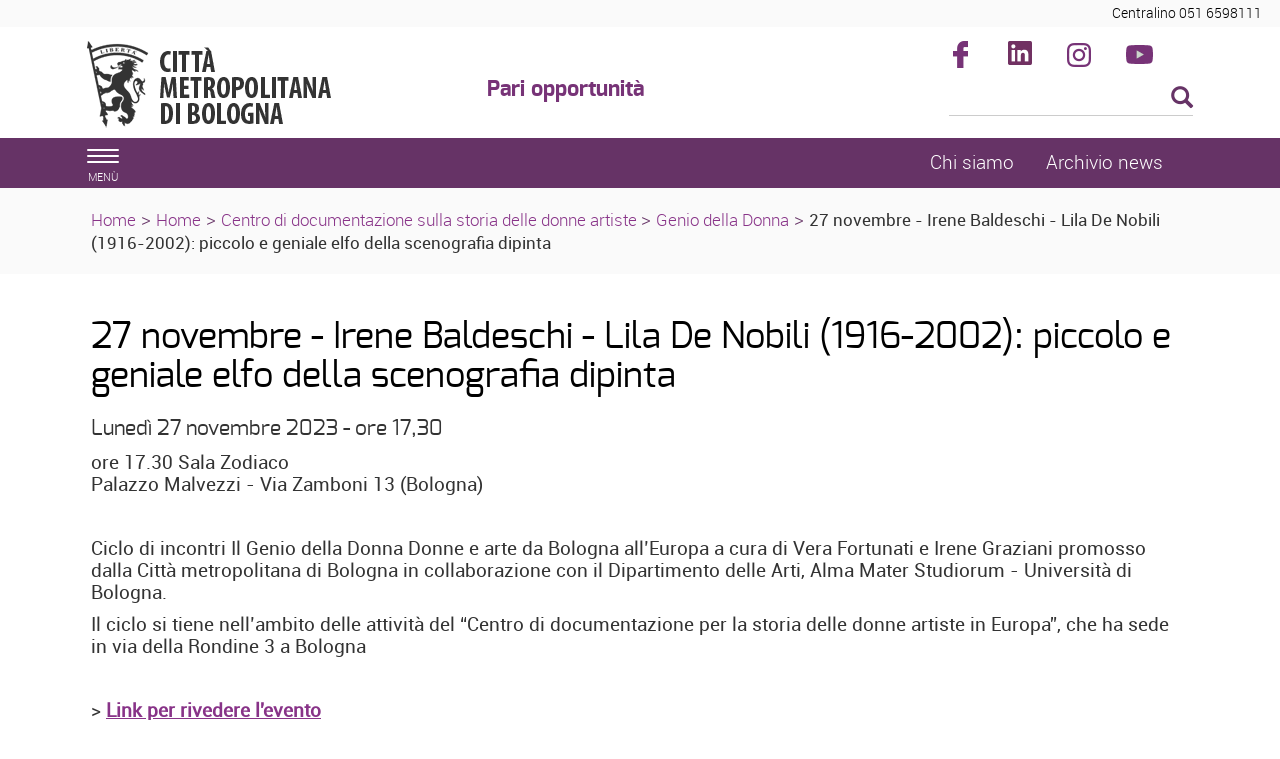

--- FILE ---
content_type: text/html; charset=ISO-8859-1
request_url: https://www.cittametropolitana.bo.it/pariopportunita/Home/donne_artiste/Genio_della_Donna/27_novembre_baldeschi_de_nobili_1916-2002
body_size: 6536
content:
<!DOCTYPE html>
<html lang="it">
	<head>
		<title>
			Pari opportunita - 
			27 novembre - Irene Baldeschi - Lila De Nobili (1916-2002): piccolo e geniale elfo della scenografia dipinta
		</title>
		<meta charset="ISO-8859-15">
		<meta name="viewport" content="width=device-width, initial-scale=1">
		
		<link rel="schema.DC" href="http://purl.org/dc/elements/1.1/"/>
		<meta name="DC.title" content="27 novembre - Irene Baldeschi - Lila De Nobili (1916-2002): piccolo e geniale elfo della scenografia dipinta"/>
		<meta name="DC.creator" content="e-ntRA - CMS per siti accessibili - http://www.internetwork.it/ - IWH S.R.L."/>
		<meta name="DC.description" content="Lunedì 13 novembre - Caterina Pascale Guidotti Magnani - Non solo genio. Le donne anima dell'Aemilia Ars"/>
		<meta name="DC.date" content=""/>
		<meta name="DC.format" content="application/xhtml+xml"/>
		<meta name="DC.source" content=""/>
		<meta name="DC.language" content="it"/>
		<meta name="keywords" content="Luned&igrave; 13 novembre - Caterina Pascale Guidotti Magnani - Non solo genio. Le donne anima dell&#039;Aemilia Ars" />
		<meta http-equiv="Content-Type" content="application/xhtml+xml; charset=ISO-8859-15" />
		<meta http-equiv="imagetoolbar" content="false"/>
		<meta http-equiv="expires" content="0"/>
		<meta http-equiv="X-UA-Compatible" content="IE=10;FF=3;OtherUA=4" />
		<meta name="robots" content="index,follow"/>
		<meta name="revisit" content="3 days"/>
		<meta name="distribution" content="global"/>
		<meta http-equiv="cache-control" content="Public"/>
		
		<meta property="og:title" content="27 novembre - Irene Baldeschi - Lila De Nobili (1916-2002): piccolo e geniale elfo della scenografia dipinta" />
<meta property="og:description" content="
  Link per rivedere l'evento
" />
<link rel="image_src" href="https://www.cittametropolitana.bo.it/pariopportunita/Immagini/Templates/LogoSN.jpg?2015" /><meta name="image_thumb_src" content="https://www.cittametropolitana.bo.it/pariopportunita/Immagini/news/?2015" />
<meta property="og:image" content="https://www.cittametropolitana.bo.it/pariopportunita/Immagini/news/?2015" />
 
		
<script src='https://www.cittametropolitana.bo.it/pariopportunita/Engine/JS/jquery-3.7.0.min.js' >
</script>
<script >
<!--
	var path_admin = 'https://www.cittametropolitana.bo.it/pariopportunita/Admin/Engine/';
	var pgm_admin = 'RAServeAdmin.php';
	var cod_admin = 'ADM';
	var a_utente = '';
	var CalURL ='https://www.cittametropolitana.bo.it/pariopportunita/Engine/JS/fRAcalendar/';
	var MessaggioErroreRicerca ='';
//-->
</script><script src='https://www.cittametropolitana.bo.it/pariopportunita/Engine/JS/bootstrap.min.js' >
</script>
<script src='https://www.cittametropolitana.bo.it/pariopportunita/Engine/JS/jquery.gestPA.js?v=1' >
</script>
		<!-- <link href="https://fonts.googleapis.com/css?family=Titillium+Web" rel="stylesheet"> -->
		<link rel="stylesheet" href="https://www.cittametropolitana.bo.it/pariopportunita/Templates/css/bootstrap.min.css">
		<link rel="shortcut icon" href="https://www.cittametropolitana.bo.it/pariopportunita/Templates/img/favicon.ico"/>
		<link rel="stylesheet" media="all" href="https://www.cittametropolitana.bo.it/pariopportunita/Templates/css/style_0.css?v=1.0.0" type="text/css" />
		<!-- Inserimento rel="canonical" per il SEO --><link rel="canonical" href="https://www.cittametropolitana.bo.it/pariopportunita/Home/donne_artiste/Genio_della_Donna/27_novembre_baldeschi_de_nobili_1916-2002"/>
		
		<link rel="alternate" type="application/rss+xml" title="Canale Iniziative associazioni" href="https://www.cittametropolitana.bo.it/pariopportunita/RSS/Iniziative_associazioni0.xml" />

		
		
		<!-- Matomo -->
<script>
  var _paq = window._paq = window._paq || [];
  /* tracker methods like "setCustomDimension" should be called before "trackPageView" */
  _paq.push(['trackPageView']);
  _paq.push(['enableLinkTracking']);
  (function() {
    var u="https://webanalytics.cittametropolitana.bo.it/";
    _paq.push(['setTrackerUrl', u+'matomo.php']);
    _paq.push(['setSiteId', '4']);
    var d=document, g=d.createElement('script'), s=d.getElementsByTagName('script')[0];
    g.async=true; g.src=u+'matomo.js'; s.parentNode.insertBefore(g,s);
  })();
</script>
<!-- End Matomo Code -->

	</head>
	<body>
		<!-- Cookie Solution -->
						<script type="text/javascript" defer src="https://www.cittametropolitana.bo.it/pariopportunita/Engine/JS/cookieconsent/cookieconsent.js"></script>
						<script type="text/javascript" defer src="https://www.cittametropolitana.bo.it/pariopportunita/Engine/JS/cookieconsent/cookieconsent-init.js"></script>
		<!-- Questo esplode ClassBody  -->
		<div class="ClasseBody Classe14 Template01 Lingua0 "> 
			
			
			<!-- header -->
			<header>
				<!--  modifica per accessibilitï¿½ -->
				<div class="SkipLink">
					<a title="salta ai contenuti" href="#Contenuti_Pagina" tabindex="0">salta ai contenuti</a>
				</div>
			
				<div>
					<section id='Servizio'>	
		<div class='row '>	
		<div class='col-xs-12 col-sm-9 col-md-9 '>	
		
		<div class="RAFloatClear RARow1px"> </div>
	
</div>
<div class='col-xs-12 col-sm-3 col-md-3 '>	
		
<div>

<ul class="RALinkUL RAAlignRight"><li>
<a href="tel:%2B390516598111" tabindex="0" title="Centralino 051 6598111" class="RALink img-responsive RALinkOut">
	
	 
	<span>
Centralino 051 6598111</span> 
</a></li></ul>
<div class="RAFloatClear RARow1px">&nbsp;</div>
</div>

		<div class="RAFloatClear RARow1px"> </div>
	
</div>

		<div class="RAFloatClear RARow1px"> </div>
	
</div>

		<div class="RAFloatClear RARow1px"> </div>
	
</section>
<section id='TestataLogo'>	
		<div class='row '>	
		<div class='col-xs-12 col-sm-9 col-md-9 '>	
		<div class='row '>	
		<div class='col-xs-12 col-sm-4 col-md-4 col-lg-4 '>	
		<div class="logoimg">
<div>

<ul class="RALinkUL RAAlignLeft"><li>
<a href="/portale" tabindex="0" title="Citt&agrave; Metropolitana di Bologna" class="RALink img-responsive RALinkOutOnly">
	
	 
	<span>
 </span> 
</a></li></ul>
<div class="RAFloatClear RARow1px">&nbsp;</div>
</div>
</div>
		<div class="RAFloatClear RARow1px"> </div>
	
</div>
<div class='col-xs-12 col-sm-8 col-md-8 col-lg-8 ' id='nomesito'>	
		<div class="RiquadroImpaginazione RAFloatLeft" >		
	<div class="Dro r_dd_RiquadroImpaginazione" >
		<div class="logotema">
</div>
		<div class="RAFloatClear RARow1px"> </div>
	</div>
</div>

<div>
	
	<h1 class="RATitolo">
		<span>
Pari opportunit&agrave;</span>
	</h1>
</div>

		<div class="RAFloatClear RARow1px"> </div>
	
</div>

		<div class="RAFloatClear RARow1px"> </div>
	
</div>

		<div class="RAFloatClear RARow1px"> </div>
	
</div>
<div class='col-xs-12 col-sm-3 col-md-3 ' id='SpazioAccessori'>	
		<div class="RiquadroImpaginazione " style="width:100%">		
	<div class="Dro r_dd_RiquadroImpaginazione" >
		<div class="RAFloatLeft facebook">
<div>

<ul class="RALinkUL RAAlignRight"><li>
<a href="https://www.facebook.com/citta.metropolitana.bologna" tabindex="0" onclick="window.open(this.href);return false" title="Seguici su facebook (Aprir&agrave; una nuova finestra)" class="RALink img-responsive RALinkOutImg">
	
	 
	<span>
Facebook</span> 
</a></li></ul>
<div class="RAFloatClear RARow1px">&nbsp;</div>
</div>
</div>
<div class="RAFloatLeft linkedin">
<div>

<ul class="RALinkUL RAAlignRight"><li>
<a href="https://www.linkedin.com/company/citt%C3%A0-metropolitana-di-bologna" tabindex="0" onclick="window.open(this.href);return false" title="Seguici su linkedin (Aprir&agrave; una nuova finestra)" class="RALink img-responsive RALinkOutImg">
	
	 
	<span>
linkedin</span> 
</a></li></ul>
<div class="RAFloatClear RARow1px">&nbsp;</div>
</div>
</div>
<div class="RAFloatLeft instagram">
<div>

<ul class="RALinkUL RAAlignRight"><li>
<a href="https://www.instagram.com/bolognametropolitana/" tabindex="0" onclick="window.open(this.href);return false" title="Seguici su instagram (Aprir&agrave; una nuova finestra)" class="RALink img-responsive RALinkOutImg">
	
	 
	<span>
Instagram</span> 
</a></li></ul>
<div class="RAFloatClear RARow1px">&nbsp;</div>
</div>
</div>
<div class="RAFloatLeft youtube">
<div>

<ul class="RALinkUL RAAlignRight"><li>
<a href="https://www.youtube.com/channel/UCKo1ftx9RN8nzN2JPpWuxoQ" tabindex="0" title="seguici su youtube" class="RALink img-responsive RALinkOutImg">
	
	 
	<span>
Youtube</span> 
</a></li></ul>
<div class="RAFloatClear RARow1px">&nbsp;</div>
</div>
</div>
		<div class="RAFloatClear RARow1px"> </div>
	</div>
</div>
<div class="RAFloatClear RARow1px">&nbsp;</div>
<div><div class="RALineBreakP" style="overflow:hidden; height:4px">
&nbsp;</div>
</div>

<form method="get" action="https://www.cittametropolitana.bo.it/pariopportunita/Engine/RAServePG.php/P/200111100104/M/529211100114">
	<div class="RARow1px ">
		<input type="hidden" name="tipo" value="AND" />
		
		
		
	</div>
	<div class="box_search RAAlignLeft">
		<div class="div_campo_search">
			<label class="RAHidden" for="F1109411_42">Cerca nel sito</label>
			<input type="text" name="Search" class="campo_search form-control " onfocus="this.value=''" aria-label="Cerca" value="" id="F1109411_42" />
		</div>
		<div class="div_tasto_search">
		<!-- label idRA="SubmitX" class="RAHidden">Cerca</label -->
			<button class="tasto_search btn btn-default btn-sm" aria-label="Esegui la ricerca"><span class="glyphicon glyphicon-search" />
				 
			</button>
		</div>
	</div>
	<div class="RAFloatClear RARow1px ">&nbsp;</div>
</form>

<div><div class="RALineBreak">
&nbsp;</div>
</div>

		<div class="RAFloatClear RARow1px"> </div>
	
</div>

		<div class="RAFloatClear RARow1px"> </div>
	
</div>

		<div class="RAFloatClear RARow1px"> </div>
	
</section>
<section id='SezioniInteresse'>	
		<div class='row ' id='MenuOrizzontale'>	
		<div class='col-xs-1 '>	
		<button class="navbar-toggle menu-btn " onclick="$('#navbar').addClass('active')">
   <span class="sr-only">Toggle navigation</span>
   <span class="icon-bar"></span>
   <span class="icon-bar"></span>
   <span class="icon-bar"></span>
   <span class="desc">menù</span>
</button>
		<div class="RAFloatClear RARow1px"> </div>
	
</div>
<div class='col-xs-12 col-sm-7 col-md-7 '>	
		
		<div class="RAFloatClear RARow1px"> </div>
	
</div>
<div class='col-xs-12 col-sm-2 col-md-2 '>	
		
<div>

<ul class="RALinkUL RAAlignRight"><li>
<a href="http://www.cittametropolitana.bo.it/pariopportunita/Engine/RAServePG.php/P/254311100103" tabindex="0" title="Chi siamo" class="RALink img-responsive RALinkOut">
	
	 
	<span>
Chi siamo</span> 
</a></li></ul>
<div class="RAFloatClear RARow1px">&nbsp;</div>
</div>

		<div class="RAFloatClear RARow1px"> </div>
	
</div>
<div class='col-xs-12 col-sm-2 col-md-2 '>	
		
<div>

<ul class="RALinkUL RAAlignLeft"><li>
<a href="https://www.cittametropolitana.bo.it/pariopportunita/Home/Archivio_notizie" tabindex="0" title="Archivio news" class="RALink img-responsive RALinkOut">
	
	 
	<span>
Archivio news</span> 
</a></li></ul>
<div class="RAFloatClear RARow1px">&nbsp;</div>
</div>

		<div class="RAFloatClear RARow1px"> </div>
	
</div>

		<div class="RAFloatClear RARow1px"> </div>
	
</div>

		<div class="RAFloatClear RARow1px"> </div>
	
</section>
<section id='breadcrumb'>	
		<div class='row '>	
		<div class='col-xs-12 '>	
		<div class="breadcrumb">
<a title="Home" href="https://www.cittametropolitana.bo.it/pariopportunita/Engine/RAServePG.php/P/250011100103">Home</a>
<span class="sep">&gt;</span>
 <a href="https://www.cittametropolitana.bo.it/pariopportunita/Home" title="Home Page">Home</a>
<span class='sep'>></span>
<a href="https://www.cittametropolitana.bo.it/pariopportunita/Home/donne_artiste" title="Centro di documentazione sulla storia delle donne artiste ">Centro di documentazione sulla storia delle donne artiste </a>
<span class='sep'>></span>
<a href="https://www.cittametropolitana.bo.it/pariopportunita/Home/donne_artiste/Genio_della_Donna" title="Il "Genio della Donna". Ciclo di conferenze sulle artiste attive in Europa">Genio della Donna</a>
<span class='sep'>></span>
<strong class="YAH" title="Luned&igrave; 13 novembre - Caterina Pascale Guidotti Magnani - Non solo genio. Le donne anima dell'Aemilia Ars">27 novembre - Irene Baldeschi - Lila De Nobili (1916-2002): piccolo e geniale elfo della scenografia dipinta</strong>
</div>


		<div class="RAFloatClear RARow1px"> </div>
	
</div>

		<div class="RAFloatClear RARow1px"> </div>
	
</div>

		<div class="RAFloatClear RARow1px"> </div>
	
</section>

					</div>
			</header>
			
			<!-- menu a scomparsa -->
				
			<nav id="navbar" class="col-lg-3 col-md-3 col-sm-4 col-xs-12 nav sidebar-offcanvas">
				<span class="logomenu"><img src="https://www.cittametropolitana.bo.it/pariopportunita/Templates/img/logo-menuburger.png" title="men&uacute;" alt="men&uacute;"></span>
				<button id="chiudimenu" alt="chiudi il men&uacute;" onclick="$('#navbar').removeClass('active')">
				 <span class="chiudi">  X </span> 
					<!--<span class="glyphicon glyphicon-remove-circle"></span>-->
				</button>
				
				<div class="scrolling-nav-wrapper">
					<div class="VMenuHome  "><ul class="ulP1 ind_03"><li class="liP1"><a href="https://www.cittametropolitana.bo.it/pariopportunita/Home" class="IndA" title="Home Page"  tabindex="0"  ><span class='IndiceSolo'>Home</span></a><a href="#ind_03_1_2" data-toggle="collapse" class="accordian-toggle collapsed" title="Apri Home Page"><span class="glyphicon glyphicon-menu-down"></span><span class="glyphicon glyphicon-menu-up"></span></a><ul class="collapse ulP2" id="ind_03_1_2"><li class="liP2"><a href="https://www.cittametropolitana.bo.it/pariopportunita/Home/Archivio_notizie" class="IndA" title="Archivio notizie"  tabindex="0"  ><span>Archivio notizie</span></a></li>
<li class="liP3"><a href="https://www.cittametropolitana.bo.it/pariopportunita/Home/8_marzo_2025" class="IndA" title="8 marzo 2025 Calendario completo degli eventi organizzati sul territorio metropolitano"  tabindex="0"  ><span>8 marzo: gli appuntamenti</span></a></li>
<li class="liP4"><a href="https://www.cittametropolitana.bo.it/pariopportunita/Home/25novembre" class="IndA" title="25 novembre: Calendario completo degli appuntamenti organizzati sul territorio metropolitano"  tabindex="0"  ><span>25 novembre: gli appuntamenti</span></a></li></ul></li></ul></div><div class="VMenuHome  "><ul class="ulP1 ind_08"><li class="liP1"><a href="https://www.cittametropolitana.bo.it/pariopportunita/Contrasto_violenza_alle_donne" class="IndA" title="Contrasto violenza alle donne"  tabindex="0"  ><span class='IndiceSolo'>Contrasto violenza alle donne</span></a><a href="#ind_08_1_2" data-toggle="collapse" class="accordian-toggle collapsed" title="Apri Contrasto violenza alle donne"><span class="glyphicon glyphicon-menu-down"></span><span class="glyphicon glyphicon-menu-up"></span></a><ul class="collapse ulP2" id="ind_08_1_2"><li class="liP2"><a href="https://www.cittametropolitana.bo.it/pariopportunita/Contrasto_violenza_alle_donne/Accordo_metropolitano" class="IndA" title="Accordo di ambito metropolitano per la realizzazione di attivit&agrave; ed interventi di accoglienza, ascolto ed ospitalit&agrave; per donne che hanno subito violenza"  tabindex="0"  ><span>Accordo metropolitano</span></a></li>
<li class="liP3"><a href="https://www.cittametropolitana.bo.it/pariopportunita/Contrasto_violenza_alle_donne/Mappe_servizi_antiviolenza" class="IndA" title="Mappe servizi antiviolenza"  tabindex="0"  ><span>Mappe servizi antiviolenza</span></a></li>
<li class="liP4"><a href="https://www.cittametropolitana.bo.it/pariopportunita/Contrasto_violenza_alle_donne/Associazioni" class="IndA" title="Associazioni"  tabindex="0"  ><span>Associazioni</span></a></li>
<li class="liP5"><a href="https://www.cittametropolitana.bo.it/pariopportunita/Contrasto_violenza_alle_donne/Sensibilizzazione_e_prevenzione" class="IndA" title="Sensibilizzazione e prevenzione"  tabindex="0"  ><span>Sensibilizzazione e prevenzione</span></a></li>
<li class="liP6"><a href="https://www.cittametropolitana.bo.it/pariopportunita/Contrasto_violenza_alle_donne/Formazione" class="IndA" title="Formazione"  tabindex="0"  ><span>Formazione</span></a></li></ul></li></ul></div><div class="VMenuHome  "><ul class="ulP1 ind_10"><li class="liP1"><a href="https://www.cittametropolitana.bo.it/pariopportunita/Ecco_home" class="IndA" title="Ecco - home"  tabindex="0"  ><span class='IndiceSolo'>ECCO!</span></a><a href="#ind_10_1_2" data-toggle="collapse" class="accordian-toggle collapsed" title="Apri Ecco - home"><span class="glyphicon glyphicon-menu-down"></span><span class="glyphicon glyphicon-menu-up"></span></a><ul class="collapse ulP2" id="ind_10_1_2"><li class="liP2"><a href="https://www.cittametropolitana.bo.it/pariopportunita/Ecco_home/Linee_di_intervento" class="IndA" title="Ecco - Linee di intervento"  tabindex="0"  ><span>Cos'&egrave;</span></a></li>
<li class="liP3"><a href="https://www.cittametropolitana.bo.it/pariopportunita/Ecco_home/la_rete" class="IndA" title="Ecco - la rete"  tabindex="0"  ><span>La rete</span></a></li>
<li class="liP4"><a href="https://www.cittametropolitana.bo.it/pariopportunita/Ecco_home/Ecco_giornate_internazionali" class="IndA" title="Ecco giornate internazionali"  tabindex="0"  ><span>Giornate internazionali</span></a></li>
<li class="liP5"><a href="https://www.cittametropolitana.bo.it/pariopportunita/Ecco_home/Percorsi_didattici" class="IndA" title="Ecco - Percorsi didattici"  tabindex="0"  ><span>Percorsi didattici</span></a></li>
<li class="liP6"><a href="https://www.cittametropolitana.bo.it/pariopportunita/Ecco_home/Iniziative_in_formative" class="IndA" title="Iniziative in-formative"  tabindex="0"  ><span>Iniziative in-formative</span></a></li>
<li class="liP7"><a href="https://www.cittametropolitana.bo.it/pariopportunita/Ecco_home/Per_approfondire" class="IndA" title="Ecco - Per approfondire"  tabindex="0"  ><span>Per approfondire</span></a></li></ul></li></ul></div><div class="VMenuHome  "><ul class="ulP1 ind_11"><li class="liP1"><a href="https://www.cittametropolitana.bo.it/pariopportunita/RSI_in_ottica_di_genere" class="IndA" title="RSI in ottica di genere"  tabindex="0"  ><span class='IndiceSolo'>RSI in ottica di genere</span></a></li></ul></div><div class="VMenuHome  "><ul class="ulP1 ind_12"><li class="liP1"><a href="http://www.stanzarosa.it/" class="IndA" title="Stanza rosa (Aprir&iuml;&iquest;&frac12; una nuova finestra)"  tabindex="0"  onclick="window.open(this.href);return false;"><span class='IndiceSolo'>Stanza rosa</span></a></li></ul></div><div class="VMenuHome  "><ul class="ulP1 ind_13"><li class="liP1"><a href="https://www.cittametropolitana.bo.it/pariopportunita/Protocollo_metropolitano_sulla_comunicazione_di_genere" class="IndA" title="Protocollo metropolitano sulla comunicazione di genere"  tabindex="0"  ><span class='IndiceSolo'>Protocollo metropolitano sulla comunicazione di genere</span></a></li></ul></div><div class="VMenuHome  "><ul class="ulP1 ind_04"><li class="liP1"><a href="https://www.cittametropolitana.bo.it/pariopportunita/Iniziative_e_progetti_1" class="IndA" title="Iniziative e progetti"  tabindex="0"  ><span class='IndiceSolo'>Iniziative e progetti</span></a><a href="#ind_04_1_2" data-toggle="collapse" class="accordian-toggle collapsed" title="Apri Iniziative e progetti"><span class="glyphicon glyphicon-menu-down"></span><span class="glyphicon glyphicon-menu-up"></span></a><ul class="collapse ulP2" id="ind_04_1_2"><li class="liP2"><a href="https://www.cittametropolitana.bo.it/pariopportunita/Iniziative_e_progetti_1/8_marzo_2025" class="IndA" title="8 marzo 2025 Calendario completo degli eventi organizzati sul territorio metropolitano"  tabindex="0"  ><span>8 marzo: gli appuntamenti</span></a></li>
<li class="liP3"><a href="https://www.cittametropolitana.bo.it/pariopportunita/Iniziative_e_progetti_1/25novembre" class="IndA" title="25 novembre: Calendario completo degli appuntamenti organizzati sul territorio metropolitano"  tabindex="0"  ><span>25 novembre: gli appuntamenti</span></a></li>
<li class="liP4"><a href="https://www.cittametropolitana.bo.it/pariopportunita/Iniziative_e_progetti_1/Il_cambiamento_possibile_Donne_e_Uomini_contro_la_violenza_di_genere" class="IndA" title="Il cambiamento possibile: Donne e Uomini contro la violenza di genere"  tabindex="0"  ><span>25 Novembre 2020: Il cambiamento possibile</span></a></li>
<li class="liP5"><a href="https://www.cittametropolitana.bo.it/pariopportunita/Iniziative_e_progetti_1/3_dicembre_2020_tutte_uguali" class="IndA" title="3 dicembre 2020: TUTTE UGUALI contro la violenza di genere"  tabindex="0"  ><span>3 dicembre 2020: TUTTE UGUALI contro la violenza di genere</span></a></li>
<li class="liP6"><a href="https://www.cittametropolitana.bo.it/pariopportunita/Iniziative_e_progetti_1/Azioni_di_contrasto" class="IndA" title="Azioni di contrasto agli stereotipi, discriminazioni e violenza di genere"  tabindex="0"  ><span>Azioni di contrasto agli stereotipi, discriminazioni e violenza di genere</span></a></li>
<li class="liP7"><a href="https://www.cittametropolitana.bo.it/scuola/Scuola_e_lavoro/Tecnica_e_genere" class="IndA" title="Tecnica e genere (Aprir&iuml;&iquest;&frac12; una nuova finestra)"  tabindex="0"  onclick="window.open(this.href);return false;"><span>Tecnica e genere</span></a></li>
<li class="liP8"><a href="https://www.cittametropolitana.bo.it/pariopportunita/Iniziative_e_progetti_1/Progetto_INRETE_-_Istituzioni_e_Associazioni_INRETE_contro_la_violenza_alle_donne" class="IndA" title="Progetto INRETE - Istituzioni e Associazioni INRETE contro la violenza alle donne"  tabindex="0"  ><span>Progetto INRETE</span></a></li></ul></li></ul></div><div class="VMenuHome  "><ul class="ulP1 ind_06"><li class="liP1"><a href="https://www.cittametropolitana.bo.it/pariopportunita/Pubblicazioni_1" class="IndA" title="Pubblicazioni"  tabindex="0"  ><span class='IndiceSolo'>Pubblicazioni</span></a><a href="#ind_06_1_2" data-toggle="collapse" class="accordian-toggle collapsed" title="Apri Pubblicazioni"><span class="glyphicon glyphicon-menu-down"></span><span class="glyphicon glyphicon-menu-up"></span></a><ul class="collapse ulP2" id="ind_06_1_2"><li class="liP2"><a href="https://www.cittametropolitana.bo.it/pariopportunita/Pubblicazioni_1/Pubblicazioni_anni_2007_-_2008" class="IndA" title="Pubblicazioni anni 2007 - 2008"  tabindex="0"  ><span>Pubblicazioni anni 2007 - 2008</span></a></li>
<li class="liP3"><a href="https://www.cittametropolitana.bo.it/pariopportunita/Pubblicazioni_1/Pubblicazioni_anni_2005_-_2006" class="IndA" title="Pubblicazioni anni 2005 - 2006"  tabindex="0"  ><span>Pubblicazioni anni 2005 - 2006</span></a></li>
<li class="liP4"><a href="https://www.cittametropolitana.bo.it/pariopportunita/Pubblicazioni_1/Pubblicazioni_anni_2003_-_2004" class="IndA" title="Pubblicazioni anni 2003 - 2004"  tabindex="0"  ><span>Pubblicazioni anni 2003 - 2004</span></a></li>
<li class="liP5"><a href="https://www.cittametropolitana.bo.it/pariopportunita/Pubblicazioni_1/Pubblicazioni_anni_2001_-_2002" class="IndA" title="Pubblicazioni anni 2001 - 2002"  tabindex="0"  ><span>Pubblicazioni anni 2001 - 2002</span></a></li>
<li class="liP6"><a href="https://www.cittametropolitana.bo.it/pariopportunita/Pubblicazioni_1/Pubblicazioni_anni_1999_-_2000" class="IndA" title="Pubblicazioni anni 1999 - 2000"  tabindex="0"  ><span>Pubblicazioni anni 1999 - 2000</span></a></li>
<li class="liP7"><a href="https://www.cittametropolitana.bo.it/pariopportunita/Pubblicazioni_1/Pubblicazioni_anni_precedenti" class="IndA" title="Pubblicazioni anni precedenti"  tabindex="0"  ><span>Pubblicazioni anni precedenti</span></a></li>
<li class="liP8"><a href="https://www.cittametropolitana.bo.it/pariopportunita/Pubblicazioni_1/Tutte_le_pubblicazioni_A_-_Z" class="IndA" title="Tutte le pubblicazioni A - Z"  tabindex="0"  ><span>Tutte le pubblicazioni A - Z</span></a></li></ul></li></ul></div><div class="VMenuHome  "><ul class="ulP1 ind_05"><li class="liP1"><strong class="IndS" title="Archivio"><span onclick='void(0)'>Archivio</span></strong><a href="#ind_05_1_2" data-toggle="collapse" class="accordian-toggle collapsed" title="Apri Archivio"><span class="glyphicon glyphicon-menu-down"></span><span class="glyphicon glyphicon-menu-up"></span></a><ul class="collapse ulP2" id="ind_05_1_2"><li class="liP2"><a href="https://www.cittametropolitana.bo.it/pariopportunita/Archivio/Azioni_positive_interne" class="IndA" title="Azioni positive interne"  tabindex="0"  ><span>Azioni positive interne</span></a></li>
<li class="liP3"><a href="https://www.cittametropolitana.bo.it/pariopportunita/Archivio/Convegni" class="IndA" title="Convegni"  tabindex="0"  ><span>Convegni</span></a></li>
<li class="liP4"><a href="https://www.cittametropolitana.bo.it/pariopportunita/Archivio/Campagne_di_comunicazione_1" class="IndA" title="Campagne di comunicazione"  tabindex="0"  ><span>Campagne di comunicazione</span></a></li>
<li class="liP5"><a href="https://www.cittametropolitana.bo.it/pariopportunita/Archivio/Premio_Diana_Sabbi" class="IndA" title="Premio &quot;Diana Sabbi&quot;"  tabindex="0"  ><span>Premio &quot;Diana Sabbi&quot;</span></a></li>
<li class="liP6"><a href="https://www.cittametropolitana.bo.it/pariopportunita/Archivio/Bilancio_di_genere" class="IndA" title="Bilancio di genere"  tabindex="0"  ><span>Bilancio di genere</span></a></li>
<li class="liP7"><a href="https://www.cittametropolitana.bo.it/pariopportunita/Archivio/Centro_di_documentazione" class="IndA" title="Centro di documentazione"  tabindex="0"  ><span>Centro di documentazione</span></a></li></ul></li></ul></div>
				</div>
			</nav>
			
			<div class="container" id="Inizio">
				<div>
					
					<div id="Contenuti_Pagina" class="CorpoPagina">
					
<div>
	
	<h1 class="RATitolo">
		<span>
27 novembre - Irene Baldeschi - Lila De Nobili (1916-2002): piccolo e geniale elfo della scenografia dipinta</span>
	</h1>
</div>

<div>
	
	<h2 class="RASotTitCell">
	Luned&igrave; 27 novembre 2023 - ore 17,30</h2>
	<div class="row ">
		
		
		<div class="col-xm-12 col-sm-12 col-md-12 col-lg-12">
			<div class="RAParCell RAAlignLeft">
<p>ore 17.30 Sala Zodiaco<br />Palazzo Malvezzi - Via Zamboni 13 (Bologna)</p>
<p>&nbsp;</p>
<p>Ciclo di incontri Il Genio della Donna Donne e arte da Bologna all&rsquo;Europa a cura di Vera Fortunati e Irene Graziani promosso dalla Citt&agrave; metropolitana di Bologna in collaborazione con il Dipartimento delle Arti, Alma Mater Studiorum - Universit&agrave; di Bologna.</p>
<p>Il ciclo si tiene nell&rsquo;ambito delle attivit&agrave; del &ldquo;Centro di documentazione per la storia delle donne artiste in Europa&rdquo;, che ha sede in via della Rondine 3 a Bologna</p>
<p>&nbsp;</p>
<p>&gt; <strong>
<a title="Link per&nbsp;rivedere&nbsp;l&amp;#096;evento" href="https://youtu.be/nHaw_LI99To" onclick="window.open(this.href);return false" rel="noopener noreferrer">Link per&nbsp;rivedere&nbsp;l'evento</a>
</strong>
</p>
</div>
		</div>
	</div>
	<div class="RAFloatClear RARow1px">&nbsp;</div>
</div>

<div><div class="RALineBreak">
&nbsp;</div>
</div>

<div class="RAAlignLeft">
	<a class="RALink RALinkIMG" href="https://www.cittametropolitana.bo.it/pariopportunita/Engine/RAServeFile.php/f/appuntamenti/Il_Genio_della_donna_autunno_2023_def.pdf" onclick="window.open(this.href);return false" title="Programma scaricabile(Aprir&agrave; una nuova finestra)"><img class="RAVAlignMiddle" src="https://www.cittametropolitana.bo.it/pariopportunita/Immagini/Icone/ACROBAT-PDF.gif" alt="Documento in formato Adobe Acrobat" />
Programma scaricabile (1681 KB)</a>
	<span class="nascosto">&nbsp;</span>
</div>





<div><div class="RALineBreak">
&nbsp;</div>
</div>
<!-- PC: Codice Pagina: S:110 P:2710 L:0 ST:0 -->
<div class="RAPar RAAlignRightPar RACorsivo"><br />
Data ultimo aggiornamento: 16-01-2024</div>

<div><div class="RALineBreak">
&nbsp;</div>
</div>

					</div>
					
				</div>
			</div>
			
			<footer>
				<div class="container " >		
		<div class="TopLeft_container"><div class="TopRight_container"><div class="TopRepeat_container">
		</div></div></div>
		<div class="CenterRepeat_container RenderingHank">
			<div class="CenterLeft_container">
				<div class="CenterRight_container">
					<div class="ImmagineSfondo_container">
						<div class="ContenutoRiquadro_container">
							<div class="Dro r_dd_container" >
								<section id='CondivisioneSocial'>	
		<div class='row '>	
		<div>	
		<div class="Riquadro107 " >		
	<div class="Dro r_dd_Riquadro107" >
		
							<div>
								<ul class='RALinkUL RAAlignLeft SocialNetwork'>
						</ul>
						<div class='RAFloatClear RARow1px'>&nbsp;</div>
					</div>
		<div class="RAFloatClear RARow1px"> </div>
	</div>
</div>
<div class="RAFloatClear RARow1px">&nbsp;</div>
		<div class="RAFloatClear RARow1px"> </div>
	
</div>

		<div class="RAFloatClear RARow1px"> </div>
	
</div>

		<div class="RAFloatClear RARow1px"> </div>
	
</section>

								<div class="RAFloatClear RARow1px"> </div>
							</div>
						</div>						
					</div>	
				</div>	
			</div>	
		</div>
		<div class="BottomLeft_container"><div class="BottomRight_container"><div class="BottomRepeat_container">
		</div></div></div>
</div>
<div class="RAFloatClear RARow1px">&nbsp;</div><section id='Footer_descrizione'>	
		<div class="container " >		
		<div class="TopLeft_container"><div class="TopRight_container"><div class="TopRepeat_container">
		</div></div></div>
		<div class="CenterRepeat_container RenderingHank">
			<div class="CenterLeft_container">
				<div class="CenterRight_container">
					<div class="ImmagineSfondo_container">
						<div class="ContenutoRiquadro_container">
							<div class="Dro r_dd_container" >
								<div class='row '>	
		<div class='col-sm-8 '>	
		
<div class="RAPar RAAlignLeft">

  <p>&copy; Citt&agrave; metropolitana di Bologna, Via Zamboni, 13 40126 Bologna - Codice fiscale/Partita IVA 03428581205<br />Centralino 051 659 8111 - Posta certificata: cm.bo@cert.cittametropolitana.bo.it</p>
</div>

		<div class="RAFloatClear RARow1px"> </div>
	
</div>
<div class='col-sm-4 '>	
		<div class="VMenuHome RAFloatCenter "><ul class="ulP1 ind_02"><li class="liP1"><a href="https://www.cittametropolitana.bo.it/portale/accessibilita" class="IndA" title="Dichiarazione di accessibilit&agrave; (Aprir&iuml;&iquest;&frac12; una nuova finestra)"  tabindex="0"  onclick="window.open(this.href);return false;"><span class='IndiceSolo'>Dichiarazione di accessibilit&agrave;</span></a></li>
<li class="liP2"><a href="https://www.cittametropolitana.bo.it/pariopportunita/Mappa_del_sito_completa" class="IndA" title="Mappa del sito"  tabindex="0"  ><span class='IndiceSolo'>Mappa del sito</span></a></li></ul></div><div class="VMenuHome RAFloatCenter ">
    <ul class="ulP1 ind_02">
        <li class="liP1">
            <a id="linkcookiesetting" href="#" target="" onclick="cc.showSettings();" title="Cookie Settings"
                class="IndA"><span class="IndiceSolo">Cookie Setting</span></a>
        </li>

    </ul>
</div>
		<div class="RAFloatClear RARow1px"> </div>
	
</div>

		<div class="RAFloatClear RARow1px"> </div>
	
</div>

								<div class="RAFloatClear RARow1px"> </div>
							</div>
						</div>						
					</div>	
				</div>	
			</div>	
		</div>
		<div class="BottomLeft_container"><div class="BottomRight_container"><div class="BottomRepeat_container">
		</div></div></div>
</div>
<div class="RAFloatClear RARow1px">&nbsp;</div>
		<div class="RAFloatClear RARow1px"> </div>
	
</section>

			</footer>

		</div>
 <!-- Tempo caricamento pagina  
 0.027659893035889 
 -->
	<div class="SkipLink">
		<a title="torna ai contenuti" href="#Contenuti_Pagina" tabindex="0">torna ai contenuti</a>
		<a title="torna all'inizio" href="#Inizio" tabindex="0">torna all'inizio</a>
	</div>
 </body>
</html>

--- FILE ---
content_type: text/html; charset=ISO-8859-1
request_url: https://www.cittametropolitana.bo.it/pariopportunita/Home/donne_artiste/Genio_della_Donna/Templates/css_condivisi/cookieconsent.css
body_size: 12471
content:
<!DOCTYPE html>
<html lang="it">
	<head>
		<title>
			Pari opportunita - 
			Il &quot;Genio della Donna&quot;. Ciclo di conferenze sulle artiste attive in Europa
		</title>
		<meta charset="ISO-8859-15">
		<meta name="viewport" content="width=device-width, initial-scale=1">
		
		<link rel="schema.DC" href="http://purl.org/dc/elements/1.1/"/>
		<meta name="DC.title" content="Il &quot;Genio della Donna&quot;. Ciclo di conferenze sulle artiste attive in Europa"/>
		<meta name="DC.creator" content="e-ntRA - CMS per siti accessibili - http://www.internetwork.it/ - IWH S.R.L."/>
		<meta name="DC.description" content=""/>
		<meta name="DC.date" content=""/>
		<meta name="DC.format" content="application/xhtml+xml"/>
		<meta name="DC.source" content=""/>
		<meta name="DC.language" content="it"/>
		<meta name="keywords" content="Il &quot;Genio della Donna&quot;. Ciclo di conferenze sulle artiste attive in Europa" />
		<meta http-equiv="Content-Type" content="application/xhtml+xml; charset=ISO-8859-15" />
		<meta http-equiv="imagetoolbar" content="false"/>
		<meta http-equiv="expires" content="0"/>
		<meta http-equiv="X-UA-Compatible" content="IE=10;FF=3;OtherUA=4" />
		<meta name="robots" content="index,follow"/>
		<meta name="revisit" content="3 days"/>
		<meta name="distribution" content="global"/>
		<meta http-equiv="cache-control" content="Public"/>
		
		<meta property="og:title" content="Il &quot;Genio della Donna&quot;. Ciclo di conferenze sulle artiste attive in Europa" />
<meta property="og:description" content="" />
<link rel="image_src" href="https://www.cittametropolitana.bo.it/pariopportunita/Immagini/Templates/LogoSN.jpg?2015" /><meta name="image_thumb_src" content="https://www.cittametropolitana.bo.it/pariopportunita/Immagini/news/Banner_Il_genio_della_donna_2.jpg?2015" />
<meta property="og:image" content="https://www.cittametropolitana.bo.it/pariopportunita/Immagini/news/Banner_Il_genio_della_donna_2.jpg?2015" />
 
		
<script src='https://www.cittametropolitana.bo.it/pariopportunita/Engine/JS/jquery-3.7.0.min.js' >
</script>
<script >
<!--
	var path_admin = 'https://www.cittametropolitana.bo.it/pariopportunita/Admin/Engine/';
	var pgm_admin = 'RAServeAdmin.php';
	var cod_admin = 'ADM';
	var a_utente = '';
	var CalURL ='https://www.cittametropolitana.bo.it/pariopportunita/Engine/JS/fRAcalendar/';
	var MessaggioErroreRicerca ='';
//-->
</script><script src='https://www.cittametropolitana.bo.it/pariopportunita/Engine/JS/bootstrap.min.js' >
</script>
<script src='https://www.cittametropolitana.bo.it/pariopportunita/Engine/JS/jquery.gestPA.js?v=1' >
</script>
		<!-- <link href="https://fonts.googleapis.com/css?family=Titillium+Web" rel="stylesheet"> -->
		<link rel="stylesheet" href="https://www.cittametropolitana.bo.it/pariopportunita/Templates/css/bootstrap.min.css">
		<link rel="shortcut icon" href="https://www.cittametropolitana.bo.it/pariopportunita/Templates/img/favicon.ico"/>
		<link rel="stylesheet" media="all" href="https://www.cittametropolitana.bo.it/pariopportunita/Templates/css/style_0.css?v=1.0.0" type="text/css" />
		<!-- Inserimento rel="canonical" per il SEO --><link rel="canonical" href="https://www.cittametropolitana.bo.it/pariopportunita/donne_artiste/Genio_della_Donna"/>
		
		<link rel="alternate" type="application/rss+xml" title="Canale Iniziative associazioni" href="https://www.cittametropolitana.bo.it/pariopportunita/RSS/Iniziative_associazioni0.xml" />

		
		
		<!-- Matomo -->
<script>
  var _paq = window._paq = window._paq || [];
  /* tracker methods like "setCustomDimension" should be called before "trackPageView" */
  _paq.push(['trackPageView']);
  _paq.push(['enableLinkTracking']);
  (function() {
    var u="https://webanalytics.cittametropolitana.bo.it/";
    _paq.push(['setTrackerUrl', u+'matomo.php']);
    _paq.push(['setSiteId', '4']);
    var d=document, g=d.createElement('script'), s=d.getElementsByTagName('script')[0];
    g.async=true; g.src=u+'matomo.js'; s.parentNode.insertBefore(g,s);
  })();
</script>
<!-- End Matomo Code -->

	</head>
	<body>
		<!-- Cookie Solution -->
						<script type="text/javascript" defer src="https://www.cittametropolitana.bo.it/pariopportunita/Engine/JS/cookieconsent/cookieconsent.js"></script>
						<script type="text/javascript" defer src="https://www.cittametropolitana.bo.it/pariopportunita/Engine/JS/cookieconsent/cookieconsent-init.js"></script>
		<!-- Questo esplode ClassBody  -->
		<div class="ClasseBody Classe14 Template01 Lingua0 "> 
			
			
			<!-- header -->
			<header>
				<!--  modifica per accessibilitï¿½ -->
				<div class="SkipLink">
					<a title="salta ai contenuti" href="#Contenuti_Pagina" tabindex="0">salta ai contenuti</a>
				</div>
			
				<div>
					<section id='Servizio'>	
		<div class='row '>	
		<div class='col-xs-12 col-sm-9 col-md-9 '>	
		
		<div class="RAFloatClear RARow1px"> </div>
	
</div>
<div class='col-xs-12 col-sm-3 col-md-3 '>	
		
<div>

<ul class="RALinkUL RAAlignRight"><li>
<a href="tel:%2B390516598111" tabindex="0" title="Centralino 051 6598111" class="RALink img-responsive RALinkOut">
	
	 
	<span>
Centralino 051 6598111</span> 
</a></li></ul>
<div class="RAFloatClear RARow1px">&nbsp;</div>
</div>

		<div class="RAFloatClear RARow1px"> </div>
	
</div>

		<div class="RAFloatClear RARow1px"> </div>
	
</div>

		<div class="RAFloatClear RARow1px"> </div>
	
</section>
<section id='TestataLogo'>	
		<div class='row '>	
		<div class='col-xs-12 col-sm-9 col-md-9 '>	
		<div class='row '>	
		<div class='col-xs-12 col-sm-4 col-md-4 col-lg-4 '>	
		<div class="logoimg">
<div>

<ul class="RALinkUL RAAlignLeft"><li>
<a href="/portale" tabindex="0" title="Citt&agrave; Metropolitana di Bologna" class="RALink img-responsive RALinkOutOnly">
	
	 
	<span>
 </span> 
</a></li></ul>
<div class="RAFloatClear RARow1px">&nbsp;</div>
</div>
</div>
		<div class="RAFloatClear RARow1px"> </div>
	
</div>
<div class='col-xs-12 col-sm-8 col-md-8 col-lg-8 ' id='nomesito'>	
		<div class="RiquadroImpaginazione RAFloatLeft" >		
	<div class="Dro r_dd_RiquadroImpaginazione" >
		<div class="logotema">
</div>
		<div class="RAFloatClear RARow1px"> </div>
	</div>
</div>

<div>
	
	<h1 class="RATitolo">
		<span>
Pari opportunit&agrave;</span>
	</h1>
</div>

		<div class="RAFloatClear RARow1px"> </div>
	
</div>

		<div class="RAFloatClear RARow1px"> </div>
	
</div>

		<div class="RAFloatClear RARow1px"> </div>
	
</div>
<div class='col-xs-12 col-sm-3 col-md-3 ' id='SpazioAccessori'>	
		<div class="RiquadroImpaginazione " style="width:100%">		
	<div class="Dro r_dd_RiquadroImpaginazione" >
		<div class="RAFloatLeft facebook">
<div>

<ul class="RALinkUL RAAlignRight"><li>
<a href="https://www.facebook.com/citta.metropolitana.bologna" tabindex="0" onclick="window.open(this.href);return false" title="Seguici su facebook (Aprir&agrave; una nuova finestra)" class="RALink img-responsive RALinkOutImg">
	
	 
	<span>
Facebook</span> 
</a></li></ul>
<div class="RAFloatClear RARow1px">&nbsp;</div>
</div>
</div>
<div class="RAFloatLeft linkedin">
<div>

<ul class="RALinkUL RAAlignRight"><li>
<a href="https://www.linkedin.com/company/citt%C3%A0-metropolitana-di-bologna" tabindex="0" onclick="window.open(this.href);return false" title="Seguici su linkedin (Aprir&agrave; una nuova finestra)" class="RALink img-responsive RALinkOutImg">
	
	 
	<span>
linkedin</span> 
</a></li></ul>
<div class="RAFloatClear RARow1px">&nbsp;</div>
</div>
</div>
<div class="RAFloatLeft instagram">
<div>

<ul class="RALinkUL RAAlignRight"><li>
<a href="https://www.instagram.com/bolognametropolitana/" tabindex="0" onclick="window.open(this.href);return false" title="Seguici su instagram (Aprir&agrave; una nuova finestra)" class="RALink img-responsive RALinkOutImg">
	
	 
	<span>
Instagram</span> 
</a></li></ul>
<div class="RAFloatClear RARow1px">&nbsp;</div>
</div>
</div>
<div class="RAFloatLeft youtube">
<div>

<ul class="RALinkUL RAAlignRight"><li>
<a href="https://www.youtube.com/channel/UCKo1ftx9RN8nzN2JPpWuxoQ" tabindex="0" title="seguici su youtube" class="RALink img-responsive RALinkOutImg">
	
	 
	<span>
Youtube</span> 
</a></li></ul>
<div class="RAFloatClear RARow1px">&nbsp;</div>
</div>
</div>
		<div class="RAFloatClear RARow1px"> </div>
	</div>
</div>
<div class="RAFloatClear RARow1px">&nbsp;</div>
<div><div class="RALineBreakP" style="overflow:hidden; height:4px">
&nbsp;</div>
</div>

<form method="get" action="https://www.cittametropolitana.bo.it/pariopportunita/Engine/RAServePG.php/P/200111100104/M/388311100114">
	<div class="RARow1px ">
		<input type="hidden" name="tipo" value="AND" />
		
		
		
	</div>
	<div class="box_search RAAlignLeft">
		<div class="div_campo_search">
			<label class="RAHidden" for="F1109411_42">Cerca nel sito</label>
			<input type="text" name="Search" class="campo_search form-control " onfocus="this.value=''" aria-label="Cerca" value="" id="F1109411_42" />
		</div>
		<div class="div_tasto_search">
		<!-- label idRA="SubmitX" class="RAHidden">Cerca</label -->
			<button class="tasto_search btn btn-default btn-sm" aria-label="Esegui la ricerca"><span class="glyphicon glyphicon-search" />
				 
			</button>
		</div>
	</div>
	<div class="RAFloatClear RARow1px ">&nbsp;</div>
</form>

<div><div class="RALineBreak">
&nbsp;</div>
</div>

		<div class="RAFloatClear RARow1px"> </div>
	
</div>

		<div class="RAFloatClear RARow1px"> </div>
	
</div>

		<div class="RAFloatClear RARow1px"> </div>
	
</section>
<section id='SezioniInteresse'>	
		<div class='row ' id='MenuOrizzontale'>	
		<div class='col-xs-1 '>	
		<button class="navbar-toggle menu-btn " onclick="$('#navbar').addClass('active')">
   <span class="sr-only">Toggle navigation</span>
   <span class="icon-bar"></span>
   <span class="icon-bar"></span>
   <span class="icon-bar"></span>
   <span class="desc">menù</span>
</button>
		<div class="RAFloatClear RARow1px"> </div>
	
</div>
<div class='col-xs-12 col-sm-7 col-md-7 '>	
		
		<div class="RAFloatClear RARow1px"> </div>
	
</div>
<div class='col-xs-12 col-sm-2 col-md-2 '>	
		
<div>

<ul class="RALinkUL RAAlignRight"><li>
<a href="http://www.cittametropolitana.bo.it/pariopportunita/Engine/RAServePG.php/P/254311100103" tabindex="0" title="Chi siamo" class="RALink img-responsive RALinkOut">
	
	 
	<span>
Chi siamo</span> 
</a></li></ul>
<div class="RAFloatClear RARow1px">&nbsp;</div>
</div>

		<div class="RAFloatClear RARow1px"> </div>
	
</div>
<div class='col-xs-12 col-sm-2 col-md-2 '>	
		
<div>

<ul class="RALinkUL RAAlignLeft"><li>
<a href="https://www.cittametropolitana.bo.it/pariopportunita/Home/Archivio_notizie" tabindex="0" title="Archivio news" class="RALink img-responsive RALinkOut">
	
	 
	<span>
Archivio news</span> 
</a></li></ul>
<div class="RAFloatClear RARow1px">&nbsp;</div>
</div>

		<div class="RAFloatClear RARow1px"> </div>
	
</div>

		<div class="RAFloatClear RARow1px"> </div>
	
</div>

		<div class="RAFloatClear RARow1px"> </div>
	
</section>
<section id='breadcrumb'>	
		<div class='row '>	
		<div class='col-xs-12 '>	
		<div class="breadcrumb">
<a title="Home" href="https://www.cittametropolitana.bo.it/pariopportunita/Engine/RAServePG.php/P/250011100103">Home</a>
<span class="sep">&gt;</span>
 <a href="https://www.cittametropolitana.bo.it/pariopportunita/Home" title="Home Page">Home</a>
<span class='sep'>></span>
<a href="https://www.cittametropolitana.bo.it/pariopportunita/Home/donne_artiste" title="Centro di documentazione sulla storia delle donne artiste ">Centro di documentazione sulla storia delle donne artiste </a>
<span class='sep'>></span>
<strong class="YAH" title="Il "Genio della Donna". Ciclo di conferenze sulle artiste attive in Europa">Genio della Donna</strong>
</div>


		<div class="RAFloatClear RARow1px"> </div>
	
</div>

		<div class="RAFloatClear RARow1px"> </div>
	
</div>

		<div class="RAFloatClear RARow1px"> </div>
	
</section>

					</div>
			</header>
			
			<!-- menu a scomparsa -->
				
			<nav id="navbar" class="col-lg-3 col-md-3 col-sm-4 col-xs-12 nav sidebar-offcanvas">
				<span class="logomenu"><img src="https://www.cittametropolitana.bo.it/pariopportunita/Templates/img/logo-menuburger.png" title="men&uacute;" alt="men&uacute;"></span>
				<button id="chiudimenu" alt="chiudi il men&uacute;" onclick="$('#navbar').removeClass('active')">
				 <span class="chiudi">  X </span> 
					<!--<span class="glyphicon glyphicon-remove-circle"></span>-->
				</button>
				
				<div class="scrolling-nav-wrapper">
					<div class="VMenuHome  "><ul class="ulP1 ind_03"><li class="liP1"><a href="https://www.cittametropolitana.bo.it/pariopportunita/Home" class="IndA" title="Home Page"  tabindex="0"  ><span class='IndiceSolo'>Home</span></a><a href="#ind_03_1_2" data-toggle="collapse" class="accordian-toggle collapsed" title="Apri Home Page"><span class="glyphicon glyphicon-menu-down"></span><span class="glyphicon glyphicon-menu-up"></span></a><ul class="collapse ulP2" id="ind_03_1_2"><li class="liP2"><a href="https://www.cittametropolitana.bo.it/pariopportunita/Home/Archivio_notizie" class="IndA" title="Archivio notizie"  tabindex="0"  ><span>Archivio notizie</span></a></li>
<li class="liP3"><a href="https://www.cittametropolitana.bo.it/pariopportunita/Home/8_marzo_2025" class="IndA" title="8 marzo 2025 Calendario completo degli eventi organizzati sul territorio metropolitano"  tabindex="0"  ><span>8 marzo: gli appuntamenti</span></a></li>
<li class="liP4"><a href="https://www.cittametropolitana.bo.it/pariopportunita/Home/25novembre" class="IndA" title="25 novembre: Calendario completo degli appuntamenti organizzati sul territorio metropolitano"  tabindex="0"  ><span>25 novembre: gli appuntamenti</span></a></li></ul></li></ul></div><div class="VMenuHome  "><ul class="ulP1 ind_08"><li class="liP1"><a href="https://www.cittametropolitana.bo.it/pariopportunita/Contrasto_violenza_alle_donne" class="IndA" title="Contrasto violenza alle donne"  tabindex="0"  ><span class='IndiceSolo'>Contrasto violenza alle donne</span></a><a href="#ind_08_1_2" data-toggle="collapse" class="accordian-toggle collapsed" title="Apri Contrasto violenza alle donne"><span class="glyphicon glyphicon-menu-down"></span><span class="glyphicon glyphicon-menu-up"></span></a><ul class="collapse ulP2" id="ind_08_1_2"><li class="liP2"><a href="https://www.cittametropolitana.bo.it/pariopportunita/Contrasto_violenza_alle_donne/Accordo_metropolitano" class="IndA" title="Accordo di ambito metropolitano per la realizzazione di attivit&agrave; ed interventi di accoglienza, ascolto ed ospitalit&agrave; per donne che hanno subito violenza"  tabindex="0"  ><span>Accordo metropolitano</span></a></li>
<li class="liP3"><a href="https://www.cittametropolitana.bo.it/pariopportunita/Contrasto_violenza_alle_donne/Mappe_servizi_antiviolenza" class="IndA" title="Mappe servizi antiviolenza"  tabindex="0"  ><span>Mappe servizi antiviolenza</span></a></li>
<li class="liP4"><a href="https://www.cittametropolitana.bo.it/pariopportunita/Contrasto_violenza_alle_donne/Associazioni" class="IndA" title="Associazioni"  tabindex="0"  ><span>Associazioni</span></a></li>
<li class="liP5"><a href="https://www.cittametropolitana.bo.it/pariopportunita/Contrasto_violenza_alle_donne/Sensibilizzazione_e_prevenzione" class="IndA" title="Sensibilizzazione e prevenzione"  tabindex="0"  ><span>Sensibilizzazione e prevenzione</span></a></li>
<li class="liP6"><a href="https://www.cittametropolitana.bo.it/pariopportunita/Contrasto_violenza_alle_donne/Formazione" class="IndA" title="Formazione"  tabindex="0"  ><span>Formazione</span></a></li></ul></li></ul></div><div class="VMenuHome  "><ul class="ulP1 ind_10"><li class="liP1"><a href="https://www.cittametropolitana.bo.it/pariopportunita/Ecco_home" class="IndA" title="Ecco - home"  tabindex="0"  ><span class='IndiceSolo'>ECCO!</span></a><a href="#ind_10_1_2" data-toggle="collapse" class="accordian-toggle collapsed" title="Apri Ecco - home"><span class="glyphicon glyphicon-menu-down"></span><span class="glyphicon glyphicon-menu-up"></span></a><ul class="collapse ulP2" id="ind_10_1_2"><li class="liP2"><a href="https://www.cittametropolitana.bo.it/pariopportunita/Ecco_home/Linee_di_intervento" class="IndA" title="Ecco - Linee di intervento"  tabindex="0"  ><span>Cos'&egrave;</span></a></li>
<li class="liP3"><a href="https://www.cittametropolitana.bo.it/pariopportunita/Ecco_home/la_rete" class="IndA" title="Ecco - la rete"  tabindex="0"  ><span>La rete</span></a></li>
<li class="liP4"><a href="https://www.cittametropolitana.bo.it/pariopportunita/Ecco_home/Ecco_giornate_internazionali" class="IndA" title="Ecco giornate internazionali"  tabindex="0"  ><span>Giornate internazionali</span></a></li>
<li class="liP5"><a href="https://www.cittametropolitana.bo.it/pariopportunita/Ecco_home/Percorsi_didattici" class="IndA" title="Ecco - Percorsi didattici"  tabindex="0"  ><span>Percorsi didattici</span></a></li>
<li class="liP6"><a href="https://www.cittametropolitana.bo.it/pariopportunita/Ecco_home/Iniziative_in_formative" class="IndA" title="Iniziative in-formative"  tabindex="0"  ><span>Iniziative in-formative</span></a></li>
<li class="liP7"><a href="https://www.cittametropolitana.bo.it/pariopportunita/Ecco_home/Per_approfondire" class="IndA" title="Ecco - Per approfondire"  tabindex="0"  ><span>Per approfondire</span></a></li></ul></li></ul></div><div class="VMenuHome  "><ul class="ulP1 ind_11"><li class="liP1"><a href="https://www.cittametropolitana.bo.it/pariopportunita/RSI_in_ottica_di_genere" class="IndA" title="RSI in ottica di genere"  tabindex="0"  ><span class='IndiceSolo'>RSI in ottica di genere</span></a></li></ul></div><div class="VMenuHome  "><ul class="ulP1 ind_12"><li class="liP1"><a href="http://www.stanzarosa.it/" class="IndA" title="Stanza rosa (Aprir&iuml;&iquest;&frac12; una nuova finestra)"  tabindex="0"  onclick="window.open(this.href);return false;"><span class='IndiceSolo'>Stanza rosa</span></a></li></ul></div><div class="VMenuHome  "><ul class="ulP1 ind_13"><li class="liP1"><a href="https://www.cittametropolitana.bo.it/pariopportunita/Protocollo_metropolitano_sulla_comunicazione_di_genere" class="IndA" title="Protocollo metropolitano sulla comunicazione di genere"  tabindex="0"  ><span class='IndiceSolo'>Protocollo metropolitano sulla comunicazione di genere</span></a></li></ul></div><div class="VMenuHome  "><ul class="ulP1 ind_04"><li class="liP1"><a href="https://www.cittametropolitana.bo.it/pariopportunita/Iniziative_e_progetti_1" class="IndA" title="Iniziative e progetti"  tabindex="0"  ><span class='IndiceSolo'>Iniziative e progetti</span></a><a href="#ind_04_1_2" data-toggle="collapse" class="accordian-toggle collapsed" title="Apri Iniziative e progetti"><span class="glyphicon glyphicon-menu-down"></span><span class="glyphicon glyphicon-menu-up"></span></a><ul class="collapse ulP2" id="ind_04_1_2"><li class="liP2"><a href="https://www.cittametropolitana.bo.it/pariopportunita/Iniziative_e_progetti_1/8_marzo_2025" class="IndA" title="8 marzo 2025 Calendario completo degli eventi organizzati sul territorio metropolitano"  tabindex="0"  ><span>8 marzo: gli appuntamenti</span></a></li>
<li class="liP3"><a href="https://www.cittametropolitana.bo.it/pariopportunita/Iniziative_e_progetti_1/25novembre" class="IndA" title="25 novembre: Calendario completo degli appuntamenti organizzati sul territorio metropolitano"  tabindex="0"  ><span>25 novembre: gli appuntamenti</span></a></li>
<li class="liP4"><a href="https://www.cittametropolitana.bo.it/pariopportunita/Iniziative_e_progetti_1/Il_cambiamento_possibile_Donne_e_Uomini_contro_la_violenza_di_genere" class="IndA" title="Il cambiamento possibile: Donne e Uomini contro la violenza di genere"  tabindex="0"  ><span>25 Novembre 2020: Il cambiamento possibile</span></a></li>
<li class="liP5"><a href="https://www.cittametropolitana.bo.it/pariopportunita/Iniziative_e_progetti_1/3_dicembre_2020_tutte_uguali" class="IndA" title="3 dicembre 2020: TUTTE UGUALI contro la violenza di genere"  tabindex="0"  ><span>3 dicembre 2020: TUTTE UGUALI contro la violenza di genere</span></a></li>
<li class="liP6"><a href="https://www.cittametropolitana.bo.it/pariopportunita/Iniziative_e_progetti_1/Azioni_di_contrasto" class="IndA" title="Azioni di contrasto agli stereotipi, discriminazioni e violenza di genere"  tabindex="0"  ><span>Azioni di contrasto agli stereotipi, discriminazioni e violenza di genere</span></a></li>
<li class="liP7"><a href="https://www.cittametropolitana.bo.it/scuola/Scuola_e_lavoro/Tecnica_e_genere" class="IndA" title="Tecnica e genere (Aprir&iuml;&iquest;&frac12; una nuova finestra)"  tabindex="0"  onclick="window.open(this.href);return false;"><span>Tecnica e genere</span></a></li>
<li class="liP8"><a href="https://www.cittametropolitana.bo.it/pariopportunita/Iniziative_e_progetti_1/Progetto_INRETE_-_Istituzioni_e_Associazioni_INRETE_contro_la_violenza_alle_donne" class="IndA" title="Progetto INRETE - Istituzioni e Associazioni INRETE contro la violenza alle donne"  tabindex="0"  ><span>Progetto INRETE</span></a></li></ul></li></ul></div><div class="VMenuHome  "><ul class="ulP1 ind_06"><li class="liP1"><a href="https://www.cittametropolitana.bo.it/pariopportunita/Pubblicazioni_1" class="IndA" title="Pubblicazioni"  tabindex="0"  ><span class='IndiceSolo'>Pubblicazioni</span></a><a href="#ind_06_1_2" data-toggle="collapse" class="accordian-toggle collapsed" title="Apri Pubblicazioni"><span class="glyphicon glyphicon-menu-down"></span><span class="glyphicon glyphicon-menu-up"></span></a><ul class="collapse ulP2" id="ind_06_1_2"><li class="liP2"><a href="https://www.cittametropolitana.bo.it/pariopportunita/Pubblicazioni_1/Pubblicazioni_anni_2007_-_2008" class="IndA" title="Pubblicazioni anni 2007 - 2008"  tabindex="0"  ><span>Pubblicazioni anni 2007 - 2008</span></a></li>
<li class="liP3"><a href="https://www.cittametropolitana.bo.it/pariopportunita/Pubblicazioni_1/Pubblicazioni_anni_2005_-_2006" class="IndA" title="Pubblicazioni anni 2005 - 2006"  tabindex="0"  ><span>Pubblicazioni anni 2005 - 2006</span></a></li>
<li class="liP4"><a href="https://www.cittametropolitana.bo.it/pariopportunita/Pubblicazioni_1/Pubblicazioni_anni_2003_-_2004" class="IndA" title="Pubblicazioni anni 2003 - 2004"  tabindex="0"  ><span>Pubblicazioni anni 2003 - 2004</span></a></li>
<li class="liP5"><a href="https://www.cittametropolitana.bo.it/pariopportunita/Pubblicazioni_1/Pubblicazioni_anni_2001_-_2002" class="IndA" title="Pubblicazioni anni 2001 - 2002"  tabindex="0"  ><span>Pubblicazioni anni 2001 - 2002</span></a></li>
<li class="liP6"><a href="https://www.cittametropolitana.bo.it/pariopportunita/Pubblicazioni_1/Pubblicazioni_anni_1999_-_2000" class="IndA" title="Pubblicazioni anni 1999 - 2000"  tabindex="0"  ><span>Pubblicazioni anni 1999 - 2000</span></a></li>
<li class="liP7"><a href="https://www.cittametropolitana.bo.it/pariopportunita/Pubblicazioni_1/Pubblicazioni_anni_precedenti" class="IndA" title="Pubblicazioni anni precedenti"  tabindex="0"  ><span>Pubblicazioni anni precedenti</span></a></li>
<li class="liP8"><a href="https://www.cittametropolitana.bo.it/pariopportunita/Pubblicazioni_1/Tutte_le_pubblicazioni_A_-_Z" class="IndA" title="Tutte le pubblicazioni A - Z"  tabindex="0"  ><span>Tutte le pubblicazioni A - Z</span></a></li></ul></li></ul></div><div class="VMenuHome  "><ul class="ulP1 ind_05"><li class="liP1"><strong class="IndS" title="Archivio"><span onclick='void(0)'>Archivio</span></strong><a href="#ind_05_1_2" data-toggle="collapse" class="accordian-toggle collapsed" title="Apri Archivio"><span class="glyphicon glyphicon-menu-down"></span><span class="glyphicon glyphicon-menu-up"></span></a><ul class="collapse ulP2" id="ind_05_1_2"><li class="liP2"><a href="https://www.cittametropolitana.bo.it/pariopportunita/Archivio/Azioni_positive_interne" class="IndA" title="Azioni positive interne"  tabindex="0"  ><span>Azioni positive interne</span></a></li>
<li class="liP3"><a href="https://www.cittametropolitana.bo.it/pariopportunita/Archivio/Convegni" class="IndA" title="Convegni"  tabindex="0"  ><span>Convegni</span></a></li>
<li class="liP4"><a href="https://www.cittametropolitana.bo.it/pariopportunita/Archivio/Campagne_di_comunicazione_1" class="IndA" title="Campagne di comunicazione"  tabindex="0"  ><span>Campagne di comunicazione</span></a></li>
<li class="liP5"><a href="https://www.cittametropolitana.bo.it/pariopportunita/Archivio/Premio_Diana_Sabbi" class="IndA" title="Premio &quot;Diana Sabbi&quot;"  tabindex="0"  ><span>Premio &quot;Diana Sabbi&quot;</span></a></li>
<li class="liP6"><a href="https://www.cittametropolitana.bo.it/pariopportunita/Archivio/Bilancio_di_genere" class="IndA" title="Bilancio di genere"  tabindex="0"  ><span>Bilancio di genere</span></a></li>
<li class="liP7"><a href="https://www.cittametropolitana.bo.it/pariopportunita/Archivio/Centro_di_documentazione" class="IndA" title="Centro di documentazione"  tabindex="0"  ><span>Centro di documentazione</span></a></li></ul></li></ul></div>
				</div>
			</nav>
			
			<div class="container" id="Inizio">
				<div>
					
					<div id="Contenuti_Pagina" class="CorpoPagina">
					
<div>
	
	<h1 class="RATitolo">
		<span>
Il &quot;Genio della Donna&quot;</span>
	</h1>
</div>

<div>

<h2 class="RASottotitolo"><span>
Ciclo di conferenze sulle artiste attive in Europa</span></h2>
</div>

<div class=" RAAlignCenter">
<div class="RALineBreak">
&nbsp;</div>
<div style="width:1920px" class="img-responsive RAImmagine RAFloatCenter">
	<img class="img-responsive " src="https://www.cittametropolitana.bo.it/pariopportunita/Immagini/genio_donna_2025.jpg" width="1920" alt="Ciclo di conferenze sulle artiste attive in Europa" title="Ciclo di conferenze sulle artiste attive in Europa" />
	
</div>
<div class="RAFloatClear RARow1px">&nbsp;</div>
</div>

<div class="RAPar RAAlignLeft">
<br />
<p>Nell&rsquo;ambito delle attivit&agrave; del "Centro di documentazione" vengono organizzati cicli di conferenze dedicati alle donne artiste, con l&rsquo;intento di divulgare gli esiti degli studi pi&ugrave; recenti, emersi in Italia e all&rsquo;estero in questo specifico settore.</p>
<p>&nbsp;</p>
</div>
<div class="Dro RARiquadro " >
	<dl class="ContenutoRiquadro_RARiquadro">
		<dt class="Riquadro_dt_RARiquadro">Conferenze primavera 2026</dt>
			<dd class="r_dd_RARiquadro" >
				
<div class="row rowElencoMulticanale">
							<div class='col-xs-12 col-sm-12 col-md-12 col-lg-12'>
<div class="RAElencoCanali RAElencoCanali elem_1 row_odd RAEC1">
	
	
	<h2><a title="Ineffabile LEA. Lea Colliva (1901-1975) a 50 anni dalla morte" href="https://www.cittametropolitana.bo.it/pariopportunita/Home/donne_artiste/Genio_della_Donna/Ineffabile_LEA_Lea_Colliva_1901-1975_a_50_anni_dalla_morte"><span>
Ineffabile LEA. Lea Colliva (1901-1975) a 50 anni dalla morte </span></a></h2>
	<div class="Sintesi">
<p>Luned&igrave;&nbsp;16 febbraio 2026 - Link per rivedere l'evento</p></div>
	
	
	<div class="RAFloatClear RARow1px">&nbsp;</div>
	
	
</div>
</div>
						</div>
						<div class="row rowElencoMulticanale">
							<div class='col-xs-12 col-sm-12 col-md-12 col-lg-12'>
<div class="RAElencoCanali RAElencoCanali elem_2 row_even RAEC1">
	
	
	<h2><a title="Il Genji monogatari di Murasaki Shikibu (circa 973-circa 1014), primo romanzo moderno e uno dei vertici della letteratura universale" href="https://www.cittametropolitana.bo.it/pariopportunita/Home/donne_artiste/Genio_della_Donna/Il_Genji_monogatari_di_Murasaki_Shikibu"><span>
Il Genji monogatari di Murasaki Shikibu (circa 973-circa 1014), primo romanzo moderno e uno dei vertici della letteratura universale </span></a></h2>
	<div class="Sintesi">
<p>Luned&igrave; 23 febbraio 2026 - Link per rivedere l'evento</p></div>
	
	
	<div class="RAFloatClear RARow1px">&nbsp;</div>
	
	
</div>
</div>
						</div>
						<div class="row rowElencoMulticanale">
							<div class='col-xs-12 col-sm-12 col-md-12 col-lg-12'>
<div class="RAElencoCanali RAElencoCanali elem_3 row_odd RAEC1">
	
	
	<h2><a title="Isadora Duncan, il corpo che danza" href="https://www.cittametropolitana.bo.it/pariopportunita/Home/donne_artiste/Genio_della_Donna/Isadora_Duncan_il_corpo_che_danza"><span>
Isadora Duncan, il corpo che danza </span></a></h2>
	<div class="Sintesi">
<p>Luned&igrave; 23 marzo 2026 - Link per rivedere l'evento</p></div>
	
	
	<div class="RAFloatClear RARow1px">&nbsp;</div>
	
	
</div>
</div>
						</div>
						<div class="row rowElencoMulticanale">
							<div class='col-xs-12 col-sm-12 col-md-12 col-lg-12'>
<div class="RAElencoCanali RAElencoCanali elem_4 row_even RAEC1">
	
	
	<h2><a title="&quot;Maschere nude&quot;: Alba Gonzales sculture" href="https://www.cittametropolitana.bo.it/pariopportunita/Home/donne_artiste/Genio_della_Donna/Maschere_nude_Alba_Gonzales_sculture"><span>
"Maschere nude": Alba Gonzales sculture </span></a></h2>
	<div class="Sintesi">
<p>Luned&igrave; 13 aprile 2026 - Link per rivedere l'evento</p></div>
	
	
	<div class="RAFloatClear RARow1px">&nbsp;</div>
	
	
</div>
</div>
						</div>
						<div class="row rowElencoMulticanale">
							<div class='col-xs-12 col-sm-12 col-md-12 col-lg-12'>
<div class="RAElencoCanali RAElencoCanali elem_5 row_odd RAEC1">
	
	
	<h2><a title="Un'assonanza silenziosa: Fernanda Wittgens e Palma Bucarelli" href="https://www.cittametropolitana.bo.it/pariopportunita/Home/donne_artiste/Genio_della_Donna/Un_assonanza_silenziosa_Fernanda_Wittgens_e_Palma_Bucarelli"><span>
Un'assonanza silenziosa: Fernanda Wittgens e Palma Bucarelli </span></a></h2>
	<div class="Sintesi">
<p>Luned&igrave; 20 aprile 2026 - Link per rivedere l'evento</p></div>
	
	
	<div class="RAFloatClear RARow1px">&nbsp;</div>
	
	
</div>
</div>
						</div>
						<div class="row rowElencoMulticanale">
							<div class='col-xs-12 col-sm-12 col-md-12 col-lg-12'>
<div class="RAElencoCanali RAElencoCanali elem_6 row_even RAEC1">
	
	
	<h2><a title="L'ago, il marmo e l'archivio. Il genio femminile nell'Aemilia Ars" href="https://www.cittametropolitana.bo.it/pariopportunita/Home/donne_artiste/Genio_della_Donna/L_ago_il_marmo_e_l_archivio_Il_genio_femminile_nell_Aemilia_Ars"><span>
L'ago, il marmo e l'archivio. Il genio femminile nell'Aemilia Ars </span></a></h2>
	<div class="Sintesi">
<p>Luned&igrave; 27 aprile 2026 - Link per rivedere l'evento</p></div>
	
	
	<div class="RAFloatClear RARow1px">&nbsp;</div>
	
	
</div>
</div></div>
<div><div class="RALineBreak">
&nbsp;</div>
</div>


			<div class="RAFloatClear RARow1px"> </div>
		</dd>
	</dl>
</div>	
<div class="RAFloatClear RARow1px">&nbsp;</div><div class="Dro RARiquadro " >
	<dl class="ContenutoRiquadro_RARiquadro">
		<dt class="Riquadro_dt_RARiquadro">Materiali e video delle conferenze - ANNO 2025</dt>
			<dd class="r_dd_RARiquadro" >
				
<div>

<ul class="RALinkUL RAAlignRight"><li>
<a href="https://youtube.com/playlist?list=PLij-RdGo5B7QLRZyJoLtbMldiTo_fQrHF" tabindex="0" onclick="window.open(this.href);return false" title="Vai alla playlist (Aprir&agrave; una nuova finestra)" class="RALink img-responsive RALinkOut">
	
	<span class=" glyphicon glyphicon-film"> </span> 
	<span>
Vai alla playlist dedicata alla conferenze </span> 
</a></li></ul>
<div class="RAFloatClear RARow1px">&nbsp;</div>
</div>

<div>
<div class="RALineBreak">
&nbsp;</div>
<ul class="RALinkUL RAAlignLeft"><li>
<a href="https://youtu.be/ch41ZLBUeMk" tabindex="0" onclick="window.open(this.href);return false" title="1 dicembre 2025 - FEDERICO GREGOTTI Properzia e le altre: il 'genio della donna' tra arte e narrazione (Aprir&agrave; una nuova finestra)" class="RALink img-responsive RALinkOut">
	
	<span class=" glyphicon glyphicon-play-circle"> </span> 
	<span>
1 dicembre 2025 - FEDERICO GREGOTTI Properzia e le altre: il 'genio della donna' tra arte e narrazione</span> 
</a></li></ul>
<div class="RAFloatClear RARow1px">&nbsp;</div>
</div>

<div>
<div class="RALineBreak">
&nbsp;</div>
<ul class="RALinkUL RAAlignLeft"><li>
<a href="https://youtu.be/2teXpZlnZIU" tabindex="0" onclick="window.open(this.href);return false" title="24 novembre 2025 - GIULIA BRANDINELLI Tina Modotti, fotografa militante (Aprir&agrave; una nuova finestra)" class="RALink img-responsive RALinkOut">
	
	<span class=" glyphicon glyphicon-play-circle"> </span> 
	<span>
24 novembre 2025 - GIULIA BRANDINELLI Tina Modotti, fotografa militante</span> 
</a></li></ul>
<div class="RAFloatClear RARow1px">&nbsp;</div>
</div>

<div>
<div class="RALineBreak">
&nbsp;</div>
<ul class="RALinkUL RAAlignLeft"><li>
<a href="https://youtu.be/9hZRlm-cz-A" tabindex="0" onclick="window.open(this.href);return false" title="17 novembre 2025 - GIUSEPPE VIRELLI L'Astrattismo &egrave; donna. L'arte di Hilma af Klint (Aprir&agrave; una nuova finestra)" class="RALink img-responsive RALinkOut">
	
	<span class=" glyphicon glyphicon-play-circle"> </span> 
	<span>
17 novembre 2025 - GIUSEPPE VIRELLI L'Astrattismo &egrave; donna. L'arte di Hilma af Klint</span> 
</a></li></ul>
<div class="RAFloatClear RARow1px">&nbsp;</div>
</div>

<div>
<div class="RALineBreak">
&nbsp;</div>
<ul class="RALinkUL RAAlignLeft"><li>
<a href="https://youtu.be/o6T8v-mX1Ws" tabindex="0" onclick="window.open(this.href);return false" title="3 novembre 2025 - VALERIA VIOLA 'Riccamatrici', nobildonne e camere da letto (Palermo, 1703-1752) (Aprir&agrave; una nuova finestra)" class="RALink img-responsive RALinkOut">
	
	<span class=" glyphicon glyphicon-play-circle"> </span> 
	<span>
3 novembre 2025 - VALERIA VIOLA 'Riccamatrici', nobildonne e camere da letto (Palermo, 1703-1752)</span> 
</a></li></ul>
<div class="RAFloatClear RARow1px">&nbsp;</div>
</div>

<div>
<div class="RALineBreak">
&nbsp;</div>
<ul class="RALinkUL RAAlignLeft"><li>
<a href="https://youtu.be/AnZNlkL9kxw" tabindex="0" onclick="window.open(this.href);return false" title="27 ottobre - MASSIMO PULINI La Carit&agrave; e altre allegorie di Elisabetta Sirani (Aprir&agrave; una nuova finestra)" class="RALink img-responsive RALinkOut">
	
	<span class=" glyphicon glyphicon-play-circle"> </span> 
	<span>
27 ottobre - MASSIMO PULINI La Carit&agrave; e altre allegorie di Elisabetta Sirani</span> 
</a></li></ul>
<div class="RAFloatClear RARow1px">&nbsp;</div>
</div>

<div>
<div class="RALineBreak">
&nbsp;</div>
<ul class="RALinkUL RAAlignLeft"><li>
<a href="https://youtu.be/B6CdtCJz8t4" tabindex="0" onclick="window.open(this.href);return false" title="20 ottobre - JADRANKA BENTINI Vere amazzoni, cavallerizze scite. Artiste russe nelle avanguardie del Novecento (Aprir&agrave; una nuova finestra)" class="RALink img-responsive RALinkOut">
	
	<span class=" glyphicon glyphicon-play-circle"> </span> 
	<span>
20 ottobre - JADRANKA BENTINI Vere amazzoni, cavallerizze scite. Artiste russe nelle avanguardie del Novecento</span> 
</a></li></ul>
<div class="RAFloatClear RARow1px">&nbsp;</div>
</div>

<div>
<div class="RALineBreak">
&nbsp;</div>
<ul class="RALinkUL RAAlignLeft"><li>
<a href="https://www.youtube.com/watch?v=OXGigi9WPZ4&amp;feature=youtu.be" tabindex="0" onclick="window.open(this.href);return false" title="28 aprile - SANDRA BORGOGELLI - Berthe Morisot e la Parigi nuova (Aprir&agrave; una nuova finestra)" class="RALink img-responsive RALinkOut">
	
	<span class=" glyphicon glyphicon-play-circle"> </span> 
	<span>
28 aprile - SANDRA BORGOGELLI - Berthe Morisot e la Parigi nuova</span> 
</a></li></ul>
<div class="RAFloatClear RARow1px">&nbsp;</div>
</div>

<div>
<div class="RALineBreak">
&nbsp;</div>
<ul class="RALinkUL RAAlignLeft"><li>
<a href="https://www.youtube.com/watch?v=YAGWbYiIUWE" tabindex="0" onclick="window.open(this.href);return false" title="14 aprile - SILVIA GRANDI - Lo sguardo femminile nella recente videoarte italiana  (Aprir&agrave; una nuova finestra)" class="RALink img-responsive RALinkOut">
	
	<span class=" glyphicon glyphicon-play-circle"> </span> 
	<span>
14 aprile - SILVIA GRANDI - Lo sguardo femminile nella recente videoarte italiana </span> 
</a></li></ul>
<div class="RAFloatClear RARow1px">&nbsp;</div>
</div>

<div>
<div class="RALineBreak">
&nbsp;</div>
<ul class="RALinkUL RAAlignLeft"><li>
<a href="https://youtu.be/ddnnV-DKbSU" tabindex="0" onclick="window.open(this.href);return false" title="7 apirle - RAFFAELLA MORSELLI Roma pittrice (Aprir&agrave; una nuova finestra)" class="RALink img-responsive RALinkOut">
	
	<span class=" glyphicon glyphicon-play-circle"> </span> 
	<span>
7 aprile - RAFFAELLA MORSELLI Roma pittrice</span> 
</a></li></ul>
<div class="RAFloatClear RARow1px">&nbsp;</div>
</div>

<div>
<div class="RALineBreak">
&nbsp;</div>
<ul class="RALinkUL RAAlignLeft"><li>
<a href="https://www.youtube.com/watch?v=iyiKzPg_Lx8" tabindex="0" onclick="window.open(this.href);return false" title="24  marzo - GIOVANNI PETERNOLLI - Lirismo e coraggio: pittrici cinesi dell'epoca imperiale (Aprir&agrave; una nuova finestra)" class="RALink img-responsive RALinkOut">
	
	<span class=" glyphicon glyphicon-play-circle"> </span> 
	<span>
24 marzo - GIOVANNI PETERNOLLI - Lirismo e coraggio: pittrici cinesi dell'epoca imperiale</span> 
</a></li></ul>
<div class="RAFloatClear RARow1px">&nbsp;</div>
</div>

<div>
<div class="RALineBreak">
&nbsp;</div>
<ul class="RALinkUL RAAlignLeft"><li>
<a href="https://youtu.be/JxBsC7iS4vA?si=DPs6otIoY6qAiXRC" tabindex="0" onclick="window.open(this.href);return false" title="17 marzo - ROBERTO PINTO Cindy Sherman. Come si costruisce un'immagine (e un'identit&agrave;) (Aprir&agrave; una nuova finestra)" class="RALink img-responsive RALinkOut">
	
	<span class=" glyphicon glyphicon-play-circle"> </span> 
	<span>
17 marzo - ROBERTO PINTO Cindy Sherman. Come si costruisce un'immagine (e un'identit&agrave;)</span> 
</a></li></ul>
<div class="RAFloatClear RARow1px">&nbsp;</div>
</div>

<div>
<div class="RALineBreak">
&nbsp;</div>
<ul class="RALinkUL RAAlignLeft"><li>
<a href="https://youtu.be/Ow9621U8tkI?si=_jqxvQx3x_DuUla0" tabindex="0" onclick="window.open(this.href);return false" title="24 febbraio - NICOLETTA BARBERINI intervista EVA DEGL'INNOCENTI (Aprir&agrave; una nuova finestra)" class="RALink img-responsive RALinkOut">
	
	<span class=" glyphicon glyphicon-play-circle"> </span> 
	<span>
24 febbraio - NICOLETTA BARBERINI intervista EVA DEGL'INNOCENTI</span> 
</a></li></ul>
<div class="RAFloatClear RARow1px">&nbsp;</div>
</div>

			<div class="RAFloatClear RARow1px"> </div>
		</dd>
	</dl>
</div>	
<div class="RAFloatClear RARow1px">&nbsp;</div><dl class="Dro Riquadro41  Esploso" >
	<script>
	// <!--
		var dlList=document.getElementsByTagName("dl");
		
		var count;
		for (count = 0; count < dlList.length; count++)
		{	
			if( dlList[count].className ==  'Dro Riquadro41  Esploso')
			{
				dlList[count].className =  'Dro Riquadro41  Imploso';
			}
		}
	// -->
	</script>
	<dt>
		<span class="More glyphicon glyphicon-menu-down" onclick="this.parentNode.parentNode.className = 'Dro Riquadro41  Esploso'" onkeydown="if(event.keyCode=='13' || char.keyCode=='13'){this.parentNode.parentNode.className = 'Dro Riquadro41  Esploso'}" tabindex="0" role="button" aria-label="Apri Materiali e video delle conferenze - ANNO 2024"></span>
		<span class="Less glyphicon glyphicon-menu-up" onclick="this.parentNode.parentNode.className = 'Dro Riquadro41  Imploso'" onkeydown="if(event.keyCode=='13' || char.keyCode=='13'){this.parentNode.parentNode.className = 'Dro Riquadro41  Imploso'}" tabindex="0" role="button" aria-label="Chiudi Materiali e video delle conferenze - ANNO 2024"></span>
		<span class="Titolo">Materiali e video delle conferenze - ANNO 2024</span>
	</dt>
	<dd >
		
<div>
<div class="RALineBreak">
&nbsp;</div>
<ul class="RALinkUL RAAlignLeft"><li>
<a href="https://youtu.be/R0i_YJF2yU4" tabindex="0" onclick="window.open(this.href);return false" title="16 dicembre - Mirta Carroli - Regina scultrice futurista (Aprir&agrave; una nuova finestra)" class="RALink img-responsive RALinkOut">
	
	<span class=" glyphicon glyphicon-play-circle"> </span> 
	<span>
16 dicembre - Mirta Carroli - Regina scultrice futurista</span> 
</a></li></ul>
<div class="RAFloatClear RARow1px">&nbsp;</div>
</div>

<div class="RAAlignLeft">
	<a class="RALink RALinkIMG" href="https://www.cittametropolitana.bo.it/pariopportunita/Engine/RAServeFile.php/f/Il_Genio_della_Donna_16_Dicembre_Regina_scultrice_Futurista_Mirta_Carroli.pdf" title="Presentazione di Mirta Carroli"><img class="RAVAlignMiddle" src="https://www.cittametropolitana.bo.it/pariopportunita/Immagini/Icone/ACROBAT-PDF.gif" alt="Documento in formato Adobe Acrobat" />
Presentazione di Mirta Carroli (1481 KB)</a>
	<span class="nascosto">&nbsp;</span>
</div>

<div>
<div class="RALineBreak">
&nbsp;</div>
<ul class="RALinkUL RAAlignLeft"><li>
<a href="https://youtu.be/f2VJzjWDsKQ" tabindex="0" onclick="window.open(this.href);return false" title="9 dicembre - Gabriella Mazzocchi - Donne del Risorgimento: Giulia e le altre (Aprir&agrave; una nuova finestra)" class="RALink img-responsive RALinkOut">
	
	<span class=" glyphicon glyphicon-play-circle"> </span> 
	<span>
9 dicembre - Gabriella Mazzocchi - Donne del Risorgimento: Giulia e le altre</span> 
</a></li></ul>
<div class="RAFloatClear RARow1px">&nbsp;</div>
</div>

<div class="RAAlignLeft">
	<a class="RALink RALinkIMG" href="https://www.cittametropolitana.bo.it/pariopportunita/Engine/RAServeFile.php/f/Giulia_Centurelli__2_copia.pdf" title="Presentazione di Gabriella Mazzocchi"><img class="RAVAlignMiddle" src="https://www.cittametropolitana.bo.it/pariopportunita/Immagini/Icone/ACROBAT-PDF.gif" alt="Documento in formato Adobe Acrobat" />
Presentazione di Gabriella Mazzocchi (2064 KB)</a>
	<span class="nascosto">&nbsp;</span>
</div>

<div>
<div class="RALineBreak">
&nbsp;</div>
<ul class="RALinkUL RAAlignLeft"><li>
<a href="https://www.youtube.com/watch?v=2JpXUI3QTD4" tabindex="0" onclick="window.open(this.href);return false" title="25 novembre - Tiziana Roversi  (Aprir&agrave; una nuova finestra)" class="RALink img-responsive RALinkOut">
	
	<span class=" glyphicon glyphicon-play-circle"> </span> 
	<span>
25 novembre - Tiziana Roversi - Francesca Ghermandi, Cinzia Ghigliano, Grazia Nidasio, tre generazioni nel fumetto e nell'illustrazione</span> 
</a></li></ul>
<div class="RAFloatClear RARow1px">&nbsp;</div>
</div>

<div class="RAAlignLeft">
	<a class="RALink RALinkIMG" href="https://www.cittametropolitana.bo.it/pariopportunita/Engine/RAServeFile.php/f/genio_della_donna_Tiziana_Roversi_proiezione_compressed.pdf" onclick="window.open(this.href);return false" title="Presentazione di Tiziana Roversi(Aprir&agrave; una nuova finestra)"><img class="RAVAlignMiddle" src="https://www.cittametropolitana.bo.it/pariopportunita/Immagini/Icone/ACROBAT-PDF.gif" alt="Documento in formato Adobe Acrobat" />
Presentazione di Tiziana Roversi (21243 KB)</a>
	<span class="nascosto">&nbsp;</span>
</div>

<div>
<div class="RALineBreak">
&nbsp;</div>
<ul class="RALinkUL RAAlignLeft"><li>
<a href="https://youtu.be/PBYjCNuKi2Y" tabindex="0" onclick="window.open(this.href);return false" title="11 novembre - Laura Falqui - Ruth Orkin: l'ineffabile genio della fotografia (Aprir&agrave; una nuova finestra)" class="RALink img-responsive RALinkOut">
	
	<span class=" glyphicon glyphicon-play-circle"> </span> 
	<span>
11 novembre - Laura Falqui - Ruth Orkin: l'ineffabile genio della fotografia</span> 
</a></li></ul>
<div class="RAFloatClear RARow1px">&nbsp;</div>
</div>

<div class="RAAlignLeft">
	<a class="RALink RALinkIMG" href="https://www.cittametropolitana.bo.it/pariopportunita/Engine/RAServeFile.php/f/appuntamenti/RUTH_ORKIN.pdf" onclick="window.open(this.href);return false" title="Presentazione di Laura Falqui(Aprir&agrave; una nuova finestra)"><img class="RAVAlignMiddle" src="https://www.cittametropolitana.bo.it/pariopportunita/Immagini/Icone/ACROBAT-PDF.gif" alt="Documento in formato Adobe Acrobat" />
Presentazione di Laura Falqui (2532 KB)</a>
	<span class="nascosto">&nbsp;</span>
</div>

<div class="RAPar RAAlignLeft RACorsivo"><br />
7 novembre - Maria Vittoria Spissu - Per una santit&agrave; fiorita. Vita artistica e intellettuale nei Vicereami ibero-americani di prima et&agrave; moderna</div>

<div>
<div class="RALineBreak">
&nbsp;</div>
<ul class="RALinkUL RAAlignLeft"><li>
<a href="https://youtu.be/cC4xo2gWamI" tabindex="0" onclick="window.open(this.href);return false" title="7 novembre - Maria Vittoria Spissu - Parte prima (Aprir&agrave; una nuova finestra)" class="RALink img-responsive RALinkOut">
	
	<span class=" glyphicon glyphicon-play-circle"> </span> 
	<span>
7 novembre - Maria Vittoria Spissu - Parte prima</span> 
</a></li></ul>
<div class="RAFloatClear RARow1px">&nbsp;</div>
</div>

<div>

<ul class="RALinkUL RAAlignLeft"><li>
<a href="https://youtu.be/4oAVICXuT70" tabindex="0" onclick="window.open(this.href);return false" title="7 novembre - Maria Vittoria Spissu - Parte seconda (Aprir&agrave; una nuova finestra)" class="RALink img-responsive RALinkOut">
	
	<span class=" glyphicon glyphicon-play-circle"> </span> 
	<span>
7 novembre - Maria Vittoria Spissu - Parte seconda</span> 
</a></li></ul>
<div class="RAFloatClear RARow1px">&nbsp;</div>
</div>

<div class="RAAlignLeft">
	<a class="RALink RALinkIMG" href="https://www.cittametropolitana.bo.it/pariopportunita/Engine/RAServeFile.php/f/appuntamenti/Fiorita_MVS.pdf" onclick="window.open(this.href);return false" title="Presentazione di Maria Vittoria Spissu(Aprir&agrave; una nuova finestra)"><img class="RAVAlignMiddle" src="https://www.cittametropolitana.bo.it/pariopportunita/Immagini/Icone/ACROBAT-PDF.gif" alt="Documento in formato Adobe Acrobat" />
Presentazione di Maria Vittoria Spissu (5383 KB)</a>
	<span class="nascosto">&nbsp;</span>
</div>

<div>
<div class="RALineBreak">
&nbsp;</div>
<ul class="RALinkUL RAAlignLeft"><li>
<a href="https://youtu.be/45vnhpYldXA?si=IG_XEhG6H63obaGz" tabindex="0" onclick="window.open(this.href);return false" title="28 ottobre - Cecilia Gamberini - Sofonisba Anguissola, nobildonna e pittrice cremonese alla corte di Filippo II (Aprir&agrave; una nuova finestra)" class="RALink img-responsive RALinkOut">
	
	<span class=" glyphicon glyphicon-play-circle"> </span> 
	<span>
28 ottobre - Cecilia Gamberini - Sofonisba Anguissola, nobildonna e pittrice cremonese alla corte di Filippo II</span> 
</a></li></ul>
<div class="RAFloatClear RARow1px">&nbsp;</div>
</div>

<div class="RAAlignLeft">
	<a class="RALink RALinkIMG" href="https://www.cittametropolitana.bo.it/pariopportunita/Engine/RAServeFile.php/f/appuntamenti/SOFONISBA_ANGUISSOLA%2CBOLOGNA%2CCECILIA_GAMBERINI.pdf" onclick="window.open(this.href);return false" title="Presentazione(Aprir&agrave; una nuova finestra)"><img class="RAVAlignMiddle" src="https://www.cittametropolitana.bo.it/pariopportunita/Immagini/Icone/ACROBAT-PDF.gif" alt="Documento in formato Adobe Acrobat" />
Presentazione (7159 KB)</a>
	<span class="nascosto">&nbsp;</span>
</div>

<div>
<div class="RALineBreak">
&nbsp;</div>
<ul class="RALinkUL RAAlignLeft"><li>
<a href="https://youtu.be/LuYAl9VNbM0" tabindex="0" onclick="window.open(this.href);return false" title="14 ottobre - Eva Torelli - Mary Moser parte 1 (Aprir&agrave; una nuova finestra)" class="RALink img-responsive RALinkOut">
	
	<span class=" glyphicon glyphicon-play-circle"> </span> 
	<span>
14 ottobre - Eva Torelli - Mary Moser parte 1</span> 
</a></li></ul>
<div class="RAFloatClear RARow1px">&nbsp;</div>
</div>

<div>

<ul class="RALinkUL RAAlignLeft"><li>
<a href="https://youtu.be/ZDnifaaCfWs" tabindex="0" onclick="window.open(this.href);return false" title="14 ottobre - Eva Torelli - Mary Moser parte 2 (Aprir&agrave; una nuova finestra)" class="RALink img-responsive RALinkOut">
	
	<span class=" glyphicon glyphicon-play-circle"> </span> 
	<span>
14 ottobre - Eva Torelli - Mary Moser parte 2</span> 
</a></li></ul>
<div class="RAFloatClear RARow1px">&nbsp;</div>
</div>

<div>
<div class="RALineBreak">
&nbsp;</div>
<ul class="RALinkUL RAAlignLeft"><li>
<a href="https://www.youtube.com/watch?v=grpGBLK0jsE" tabindex="0" onclick="window.open(this.href);return false" title="13 maggio - Valeria Mirra - Caterina Ginnasi: nobildonna pittrice nella Roma del Seicento. Una prima ricostruzione della vita, delle opere e del contesto storico-artistico (Aprir&agrave; una nuova finestra)" class="RALink img-responsive RALinkOut">
	
	<span class=" glyphicon glyphicon-play-circle"> </span> 
	<span>
13 maggio - Valeria Mirra - Caterina Ginnasi: nobildonna pittrice nella Roma del Seicento. Una prima ricostruzione della vita, delle opere e del contesto storico-artistico</span> 
</a></li></ul>
<div class="RAFloatClear RARow1px">&nbsp;</div>
</div>

<div>
<div class="RALineBreak">
&nbsp;</div>
<ul class="RALinkUL RAAlignLeft"><li>
<a href="https://youtu.be/hu3DVOEs_3g" tabindex="0" onclick="window.open(this.href);return false" title="6 maggio - Beatrice Tanzi - Sofonisba Anguissola e i canonici lateranensi (Aprir&agrave; una nuova finestra)" class="RALink img-responsive RALinkOut">
	
	<span class=" glyphicon glyphicon-play-circle"> </span> 
	<span>
6 maggio - Beatrice Tanzi - Sofonisba Anguissola e i canonici lateranensi</span> 
</a></li></ul>
<div class="RAFloatClear RARow1px">&nbsp;</div>
</div>

<div>
<div class="RALineBreak">
&nbsp;</div>
<ul class="RALinkUL RAAlignLeft"><li>
<a href="https://youtu.be/hjPDIf3aTtw" tabindex="0" onclick="window.open(this.href);return false" title="Jadranka Bentini - Passioni, complessit&agrave; ed esiti della vita di funzionarie della tutela in Italia (Aprir&agrave; una nuova finestra)" class="RALink img-responsive RALinkOut">
	
	<span class=" glyphicon glyphicon-play-circle"> </span> 
	<span>
Luned&igrave; 8 aprile - Jadranka Bentini - Passioni, complessit&agrave; ed esiti della vita di funzionarie della tutela in Italia - 1</span> 
</a></li></ul>
<div class="RAFloatClear RARow1px">&nbsp;</div>
</div>

<div>
<div class="RALineBreak">
&nbsp;</div>
<ul class="RALinkUL RAAlignLeft"><li>
<a href="https://youtu.be/wf5wJnp1-Tw" tabindex="0" onclick="window.open(this.href);return false" title="Jadranka Bentini - Passioni, complessit&agrave; ed esiti della vita di funzionarie della tutela in Italia (Aprir&agrave; una nuova finestra)" class="RALink img-responsive RALinkOut">
	
	<span class=" glyphicon glyphicon-play-circle"> </span> 
	<span>
Luned&igrave; 8 aprile - Jadranka Bentini - Passioni, complessit&agrave; ed esiti della vita di funzionarie della tutela in Italia - 2</span> 
</a></li></ul>
<div class="RAFloatClear RARow1px">&nbsp;</div>
</div>

<div class="RAAlignLeft">
	<a class="RALink RALinkIMG" href="https://www.cittametropolitana.bo.it/pariopportunita/Engine/RAServeFile.php/f/appuntamenti/Passioni%2C%20complessita%CC%80%20ed%20esiti%20della%20vita%20di%20funzionarie%20della%20tutela%20in%20Italia.pdf" onclick="window.open(this.href);return false" title="Presentazione(Aprir&agrave; una nuova finestra)"><img class="RAVAlignMiddle" src="https://www.cittametropolitana.bo.it/pariopportunita/Immagini/Icone/ACROBAT-PDF.gif" alt="Documento in formato Adobe Acrobat" />
Presentazione (1503 KB)</a>
	<span class="nascosto">&nbsp;</span>
</div>

<div>
<div class="RALineBreak">
&nbsp;</div>
<ul class="RALinkUL RAAlignLeft"><li>
<a href="https://youtu.be/5_QhuUlIkxw?si=7Z4apI1oZnQlZjzE" tabindex="0" onclick="window.open(this.href);return false" title="Loretta Vandi - Suor Eufrasia Burlamacchi. Quarant'anni di scrittura, arte e musica nel convento osservante di San Domenico (Aprir&agrave; una nuova finestra)" class="RALink img-responsive RALinkOut">
	
	<span class=" glyphicon glyphicon-play-circle"> </span> 
	<span>
Luned&igrave; 18 marzo - Loretta Vandi - Suor Eufrasia Burlamacchi, (1502-1542). Quarant'anni di scrittura, arte e musica nel convento osservante di San Domenico a Lucca</span> 
</a></li></ul>
<div class="RAFloatClear RARow1px">&nbsp;</div>
</div>

<div>
<div class="RALineBreak">
&nbsp;</div>
<ul class="RALinkUL RAAlignLeft"><li>
<a href="https://youtu.be/R0WGhIEmEZc" tabindex="0" onclick="window.open(this.href);return false" title="Luned&igrave; 26 febbraio - Alessandra Sarchi - Anna Banti: scrivere ci&ograve; che la Storia tace a se stessa (Aprir&agrave; una nuova finestra)" class="RALink img-responsive RALinkOut">
	
	<span class=" glyphicon glyphicon-play-circle"> </span> 
	<span>
Luned&igrave; 26 febbraio - Alessandra Sarchi - Anna Banti: scrivere ci&ograve; che la Storia tace a se stessa</span> 
</a></li></ul>
<div class="RAFloatClear RARow1px">&nbsp;</div>
</div>

<div>
<div class="RALineBreak">
&nbsp;</div>
<ul class="RALinkUL RAAlignLeft"><li>
<a href="https://youtu.be/FXyTrV2HY_c" tabindex="0" onclick="window.open(this.href);return false" title="Luned&igrave; 12 febbraio - Ilaria Chia e Francesca Sinigaglia - Carlotta Gargalli (1788-1840) una pittrice bolognese nella Roma di Canova (Aprir&agrave; una nuova finestra)" class="RALink img-responsive RALinkOut">
	
	<span class=" glyphicon glyphicon-play-circle"> </span> 
	<span>
Luned&igrave; 12 febbraio - Ilaria Chia e Francesca Sinigaglia - Carlotta Gargalli (1788-1840) una pittrice bolognese nella Roma di Canova</span> 
</a></li></ul>
<div class="RAFloatClear RARow1px">&nbsp;</div>
</div>

		<div class="RAFloatClear RARow1px"> </div>
	</dd>
</dl>
<div class="RAFloatClear RARow1px">&nbsp;</div><dl class="Dro Riquadro41  Esploso" >
	<script>
	// <!--
		var dlList=document.getElementsByTagName("dl");
		
		var count;
		for (count = 0; count < dlList.length; count++)
		{	
			if( dlList[count].className ==  'Dro Riquadro41  Esploso')
			{
				dlList[count].className =  'Dro Riquadro41  Imploso';
			}
		}
	// -->
	</script>
	<dt>
		<span class="More glyphicon glyphicon-menu-down" onclick="this.parentNode.parentNode.className = 'Dro Riquadro41  Esploso'" onkeydown="if(event.keyCode=='13' || char.keyCode=='13'){this.parentNode.parentNode.className = 'Dro Riquadro41  Esploso'}" tabindex="0" role="button" aria-label="Apri Materiali e video delle conferenze - ANNO 2023"></span>
		<span class="Less glyphicon glyphicon-menu-up" onclick="this.parentNode.parentNode.className = 'Dro Riquadro41  Imploso'" onkeydown="if(event.keyCode=='13' || char.keyCode=='13'){this.parentNode.parentNode.className = 'Dro Riquadro41  Imploso'}" tabindex="0" role="button" aria-label="Chiudi Materiali e video delle conferenze - ANNO 2023"></span>
		<span class="Titolo">Materiali e video delle conferenze - ANNO 2023</span>
	</dt>
	<dd >
		
<div>

<ul class="RALinkUL RAAlignRight"><li>
<a href="https://youtube.com/playlist?list=PLij-RdGo5B7QLRZyJoLtbMldiTo_fQrHF" tabindex="0" onclick="window.open(this.href);return false" title="Vai alla playlist (Aprir&agrave; una nuova finestra)" class="RALink img-responsive RALinkOut">
	
	<span class=" glyphicon glyphicon-film"> </span> 
	<span>
Vai alla playlist dedicata alla conferenze </span> 
</a></li></ul>
<div class="RAFloatClear RARow1px">&nbsp;</div>
</div>


<div>
<div class="RALineBreak">
&nbsp;</div>
<ul class="RALinkUL RAAlignLeft"><li>
<a href="https://youtu.be/kUrB5pVA7Xo" tabindex="0" onclick="window.open(this.href);return false" title="Luned&igrave; 18 dicembre - Vera Fortunati e Consuelo Lollobrigida presentano Elisabetta Sirani di Adelina Modesti  (Aprir&agrave; una nuova finestra)" class="RALink img-responsive RALinkOut">
	
	<span class=" glyphicon glyphicon-play-circle"> </span> 
	<span>
Luned&igrave; 18 dicembre - Vera Fortunati e Consuelo Lollobrigida presentano Elisabetta Sirani di Adelina Modesti </span> 
</a></li></ul>
<div class="RAFloatClear RARow1px">&nbsp;</div>
</div>

<div>
<div class="RALineBreak">
&nbsp;</div>
<ul class="RALinkUL RAAlignLeft"><li>
<a href="https://youtu.be/CBiSLzQQDMc" tabindex="0" onclick="window.open(this.href);return false" title="Luned&igrave; 11 dicembre - Valeria Rubbi - Donne e cibo nell'arte. Dalla natura morta ai disordini alimentari (Aprir&agrave; una nuova finestra)" class="RALink img-responsive RALinkOut">
	
	<span class=" glyphicon glyphicon-play-circle"> </span> 
	<span>
Luned&igrave; 11 dicembre - Valeria Rubbi - Donne e cibo nell'arte. Dalla natura morta ai disordini alimentari</span> 
</a></li></ul>
<div class="RAFloatClear RARow1px">&nbsp;</div>
</div>

<div>
<div class="RALineBreak">
&nbsp;</div>
<ul class="RALinkUL RAAlignLeft"><li>
<a href="https://youtu.be/M6krHPQKmzw" tabindex="0" onclick="window.open(this.href);return false" title="Luned&igrave; 4 dicembre -  Liana Cheney - Barbara Longhi di Ravenna: devozione e grazia (Aprir&agrave; una nuova finestra)" class="RALink img-responsive RALinkOut">
	
	<span class=" glyphicon glyphicon-play-circle"> </span> 
	<span>
Luned&igrave; 4 dicembre -  Liana Cheney - Barbara Longhi di Ravenna: devozione e grazia</span> 
</a></li></ul>
<div class="RAFloatClear RARow1px">&nbsp;</div>
</div>

<div>
<div class="RALineBreak">
&nbsp;</div>
<ul class="RALinkUL RAAlignLeft"><li>
<a href="https://youtu.be/nHaw_LI99To" tabindex="0" onclick="window.open(this.href);return false" title="Luned&igrave; 27 novembre - Irene Baldeschi - Lila De Nobili (1916-2002): piccolo e geniale elfo della scenografia dipinta (Aprir&agrave; una nuova finestra)" class="RALink img-responsive RALinkOut">
	
	<span class=" glyphicon glyphicon-play-circle"> </span> 
	<span>
Luned&igrave; 27 novembre - Irene Baldeschi - Lila De Nobili (1916-2002): piccolo e geniale elfo della scenografia dipinta</span> 
</a></li></ul>
<div class="RAFloatClear RARow1px">&nbsp;</div>
</div>

<div>
<div class="RALineBreak">
&nbsp;</div>
<ul class="RALinkUL RAAlignLeft"><li>
<a href="13%20novembre%20-%20Caterina%20Pascale%20Guidotti%20Magnani%20-%20Non%20solo%20genio.%20Le%20donne%20anima%20dell%27Aemilia%20Ars" tabindex="0" onclick="window.open(this.href);return false" title="Luned&igrave; 13 novembre - Caterina Pascale Guidotti Magnani - Non solo genio. Le donne anima dell'Aemilia Ars (Aprir&agrave; una nuova finestra)" class="RALink img-responsive RALinkOut">
	
	<span class=" glyphicon glyphicon-play-circle"> </span> 
	<span>
Luned&igrave; 13 novembre - Caterina Pascale Guidotti Magnani - Non solo genio. Le donne anima dell'Aemilia Ars</span> 
</a></li></ul>
<div class="RAFloatClear RARow1px">&nbsp;</div>
</div>

<div>

<ul class="RALinkUL RAAlignLeft"><li>
<a href="https://www.cittametropolitana.bo.it/pariopportunita/Engine/RAServeFile.php/f/CaterinaPGM13.11.2023.pdf" tabindex="0" onclick="window.open(this.href);return false" title="Presentazione scaricabile (Aprir&agrave; una nuova finestra)" class="RALink img-responsive RALinkOut">
	
	<span class=" glyphicon glyphicon-download"> </span> 
	<span>
Presentazione scaricabile</span> 
</a></li></ul>
<div class="RAFloatClear RARow1px">&nbsp;</div>
</div>

<div>
<div class="RALineBreak">
&nbsp;</div>
<ul class="RALinkUL RAAlignLeft"><li>
<a href="https://youtu.be/D_gVPr-xIQA" tabindex="0" onclick="window.open(this.href);return false" title="6 novembre 2023 -Lorenzo Balbi - Lynda Benglis e Properzia de' Rossi. Sculpitrici di capriccioso e destrissimo ingegno (Aprir&agrave; una nuova finestra)" class="RALink img-responsive RALinkOut">
	
	<span class=" glyphicon glyphicon-play-circle"> </span> 
	<span>
6 novembre 2023 - Lorenzo Balbi - Lynda Benglis e Properzia de' Rossi. Sculpitrici di capriccioso e destrissimo ingegno</span> 
</a></li></ul>
<div class="RAFloatClear RARow1px">&nbsp;</div>
</div>

<div>
<div class="RALineBreak">
&nbsp;</div>
<ul class="RALinkUL RAAlignLeft"><li>
<a href="https://youtu.be/o5BIkCz7dQo" tabindex="0" onclick="window.open(this.href);return false" title="23 ottobre 2023 - Beatrice Buscaroli Donne committenti dell'arte contemporanea. Un percorso al femminile tra gli umori di Luisa Casati, Margherita Sarfatti, Alma Mahler, Gertrude Stein e Peggy Guggenheim (Aprir&agrave; una nuova finestra)" class="RALink img-responsive RALinkOut">
	
	<span class=" glyphicon glyphicon-play-circle"> </span> 
	<span>
23 ottobre 2023 - Beatrice Buscaroli Donne committenti dell'arte contemporanea. Un percorso al femminile tra gli umori di Luisa Casati, Margherita Sarfatti, Alma Mahler, Gertrude Stein e Peggy Guggenheim</span> 
</a></li></ul>
<div class="RAFloatClear RARow1px">&nbsp;</div>
</div>

<div>
<div class="RALineBreak">
&nbsp;</div>
<ul class="RALinkUL RAAlignLeft"><li>
<a href="https://youtu.be/XhyPVJZc8Rw" tabindex="0" onclick="window.open(this.href);return false" title="16 ottobre 2023 - Brunella Torresin Arte, natura, meraviglia: la vita avventurosa di Maria Sibylla Merian (1647-1717) (Aprir&agrave; una nuova finestra)" class="RALink img-responsive RALinkOut">
	
	<span class=" glyphicon glyphicon-play-circle"> </span> 
	<span>
16 ottobre 2023 - Brunella Torresin Arte, natura, meraviglia: la vita avventurosa di Maria Sibylla Merian (1647-1717)</span> 
</a></li></ul>
<div class="RAFloatClear RARow1px">&nbsp;</div>
</div>

<div>
<div class="RALineBreak">
&nbsp;</div>
<ul class="RALinkUL RAAlignLeft"><li>
<a href="https://youtu.be/JuLxdSGGx3g" tabindex="0" onclick="window.open(this.href);return false" title="15 maggio 2023 - CONSUELO LOLLOBRIGIDA Virginia da Vezzo, una pittrice tra Roma e Parigi. Verso un primo catalogo ragionato (Aprir&agrave; una nuova finestra)" class="RALink img-responsive RALinkOut">
	
	<span class=" glyphicon glyphicon-play-circle"> </span> 
	<span>
15 maggio 2023 - Consuelo Lollobrigida Virginia da Vezzo, una pittrice tra Roma e Parigi. Verso un primo catalogo ragionato</span> 
</a></li></ul>
<div class="RAFloatClear RARow1px">&nbsp;</div>
</div>

<div>
<div class="RALineBreak">
&nbsp;</div>
<ul class="RALinkUL RAAlignLeft"><li>
<a href="https://youtu.be/ot_vGnpiY0s" tabindex="0" onclick="window.open(this.href);return false" title="8 maggio 2023 - Chiara Nicolini - Illustratrici della Divina Commedia dai primi dell'Ottocento a oggi (Aprir&agrave; una nuova finestra)" class="RALink img-responsive RALinkOut">
	
	<span class=" glyphicon glyphicon-play-circle"> </span> 
	<span>
8 maggio 2023 - Chiara Nicolini - Illustratrici della Divina Commedia dai primi dell'Ottocento a oggi</span> 
</a></li></ul>
<div class="RAFloatClear RARow1px">&nbsp;</div>
</div>

<div>
<div class="RALineBreak">
&nbsp;</div>
<ul class="RALinkUL RAAlignLeft"><li>
<a href="https://youtu.be/h3GFDs96t14" tabindex="0" onclick="window.open(this.href);return false" title="17 aprile 2023 - Alessandro Serrani - &quot;Volger non puomi al consueto lume&quot;: sulla figura della pittrice e poetessa Giulia Lama (Aprir&agrave; una nuova finestra)" class="RALink img-responsive RALinkOut">
	
	<span class=" glyphicon glyphicon-play-circle"> </span> 
	<span>
17 aprile 2023 - Alessandro Serrani - &quot;Volger non puomi al consueto lume&quot;: sulla figura della pittrice e poetessa Giulia Lama</span> 
</a></li></ul>
<div class="RAFloatClear RARow1px">&nbsp;</div>
</div>

<div>
<div class="RALineBreak">
&nbsp;</div>
<ul class="RALinkUL RAAlignLeft"><li>
<a href="https://youtu.be/1CqgEgDxo18" tabindex="0" onclick="window.open(this.href);return false" title="20 marzo 2023 - Simona Trifogli - Properzia de' Rossi: piccoli noccioli, grandi valori (Aprir&agrave; una nuova finestra)" class="RALink img-responsive RALinkOut">
	
	<span class=" glyphicon glyphicon-play-circle"> </span> 
	<span>
20 marzo 2023 - Simona Trifogli - Properzia de' Rossi: piccoli noccioli, grandi valori</span> 
</a></li></ul>
<div class="RAFloatClear RARow1px">&nbsp;</div>
</div>

<div>
<div class="RALineBreak">
&nbsp;</div>
<ul class="RALinkUL RAAlignLeft"><li>
<a href="https://youtu.be/FVqDrLf-OFQ" tabindex="0" onclick="window.open(this.href);return false" title="6 marzo 2023 - Nicoletta Barberini Mengoli intervista Raffaella Pannuti (Aprir&agrave; una nuova finestra)" class="RALink img-responsive RALinkOut">
	
	<span class=" glyphicon glyphicon-play-circle"> </span> 
	<span>
6 marzo 2023 - Nicoletta Barberini Mengoli intervista Raffaella Pannuti</span> 
</a></li></ul>
<div class="RAFloatClear RARow1px">&nbsp;</div>
</div>

<div>
<div class="RALineBreak">
&nbsp;</div>
<ul class="RALinkUL RAAlignLeft"><li>
<a href="https://youtu.be/-8InX2vfKeQ" tabindex="0" onclick="window.open(this.href);return false" title="27 febbraio 2023 - Valentina Pozzi - Maria van Oosterwijck, pittrice olandese di nature morte (Aprir&agrave; una nuova finestra)" class="RALink img-responsive RALinkOut">
	
	<span class=" glyphicon glyphicon-play-circle"> </span> 
	<span>
27 febbraio 2023 - Valentina Pozzi - Maria van Oosterwijck, pittrice olandese di nature morte</span> 
</a></li></ul>
<div class="RAFloatClear RARow1px">&nbsp;</div>
</div>

		<div class="RAFloatClear RARow1px"> </div>
	</dd>
</dl>
<div class="RAFloatClear RARow1px">&nbsp;</div><dl class="Dro Riquadro41  Esploso" >
	<script>
	// <!--
		var dlList=document.getElementsByTagName("dl");
		
		var count;
		for (count = 0; count < dlList.length; count++)
		{	
			if( dlList[count].className ==  'Dro Riquadro41  Esploso')
			{
				dlList[count].className =  'Dro Riquadro41  Imploso';
			}
		}
	// -->
	</script>
	<dt>
		<span class="More glyphicon glyphicon-menu-down" onclick="this.parentNode.parentNode.className = 'Dro Riquadro41  Esploso'" onkeydown="if(event.keyCode=='13' || char.keyCode=='13'){this.parentNode.parentNode.className = 'Dro Riquadro41  Esploso'}" tabindex="0" role="button" aria-label="Apri Materiali e video delle conferenze - ANNO 2022"></span>
		<span class="Less glyphicon glyphicon-menu-up" onclick="this.parentNode.parentNode.className = 'Dro Riquadro41  Imploso'" onkeydown="if(event.keyCode=='13' || char.keyCode=='13'){this.parentNode.parentNode.className = 'Dro Riquadro41  Imploso'}" tabindex="0" role="button" aria-label="Chiudi Materiali e video delle conferenze - ANNO 2022"></span>
		<span class="Titolo">Materiali e video delle conferenze - ANNO 2022</span>
	</dt>
	<dd >
		
<div>

<ul class="RALinkUL RAAlignRight"><li>
<a href="https://youtube.com/playlist?list=PLij-RdGo5B7QLRZyJoLtbMldiTo_fQrHF" tabindex="0" onclick="window.open(this.href);return false" title="Vai alla playlist (Aprir&agrave; una nuova finestra)" class="RALink img-responsive RALinkOut">
	
	<span class=" glyphicon glyphicon-film"> </span> 
	<span>
Vai alla playlist dedicata alla conferenze </span> 
</a></li></ul>
<div class="RAFloatClear RARow1px">&nbsp;</div>
</div>

<div class="RAPar RAAlignLeft RACorsivo"><br />
Luned&igrave; 19 dicembre 2022</div>

<div>
<div class="RALineBreak">
&nbsp;</div>
<ul class="RALinkUL RAAlignLeft"><li>
<a href="https://youtu.be/Qw1UrF2kEQA" tabindex="0" onclick="window.open(this.href);return false" title="Stefania Biancani - Bologna e le artiste del Grand Tour (Aprir&agrave; una nuova finestra)" class="RALink img-responsive RALinkOut">
	
	<span class=" glyphicon glyphicon-play-circle"> </span> 
	<span>
Stefania Biancani - Bologna e le artiste del Grand Tour</span> 
</a></li></ul>
<div class="RAFloatClear RARow1px">&nbsp;</div>
</div>

<div class="RAPar RAAlignLeft RACorsivo"><br />
Luned&igrave; 12 dicembre 2022</div>

<div>
<div class="RALineBreak">
&nbsp;</div>
<ul class="RALinkUL RAAlignLeft"><li>
<a href="https://youtu.be/wWZYTc_DXLo" tabindex="0" onclick="window.open(this.href);return false" title="Adelina Modesti, Granduchessa Vittoria della Rovere. Una mecenate nella Firenze del Seicento (Aprir&agrave; una nuova finestra)" class="RALink img-responsive RALinkOut">
	
	<span class=" glyphicon glyphicon-play-circle"> </span> 
	<span>
Adelina Modesti, Granduchessa Vittoria della Rovere. Una mecenate nella Firenze del Seicento</span> 
</a></li></ul>
<div class="RAFloatClear RARow1px">&nbsp;</div>
</div>

<div class="RAPar RAAlignLeft RACorsivo"><br />
Luned&igrave; 5 dicembre 2022</div>

<div>
<div class="RALineBreak">
&nbsp;</div>
<ul class="RALinkUL RAAlignLeft"><li>
<a href="https://youtu.be/QyFYQkLhUP4" tabindex="0" onclick="window.open(this.href);return false" title="Bernardina Sani - Una tirolese a Strawberry Hill tra Rosalba Carriera, Marianna Carlevarijs e Horace Walpole (Aprir&agrave; una nuova finestra)" class="RALink img-responsive RALinkOut">
	
	<span class=" glyphicon glyphicon-play-circle"> </span> 
	<span>
Bernardina Sani - Una tirolese a Strawberry Hill tra Rosalba Carriera, Marianna Carlevarijs e Horace Walpole</span> 
</a></li></ul>
<div class="RAFloatClear RARow1px">&nbsp;</div>
</div>

<div class="RAPar RAAlignLeft RACorsivo"><br />
Luned&igrave; 14 novembre 2022 </div>

<div>
<div class="RALineBreak">
&nbsp;</div>
<ul class="RALinkUL RAAlignLeft"><li>
<a href="https://youtu.be/LkzWVJVbWso" tabindex="0" onclick="window.open(this.href);return false" title="Vera Fortunati - L'esperienza religiosa nell'arte di Fede Galizia a Milano negli anni di Federico Borromeo (Aprir&agrave; una nuova finestra)" class="RALink img-responsive RALinkOut">
	
	<span class=" glyphicon glyphicon-play-circle"> </span> 
	<span>
Vera Fortunati - L'esperienza religiosa nell'arte di Fede Galizia a Milano negli anni di Federico Borromeo</span> 
</a></li></ul>
<div class="RAFloatClear RARow1px">&nbsp;</div>
</div>

<div class="RAPar RAAlignLeft RACorsivo"><br />
Marted&igrave; 17 maggio 2022</div>

<div>
<div class="RALineBreak">
&nbsp;</div>
<ul class="RALinkUL RAAlignLeft"><li>
<a href="https://youtu.be/FfANqVT_Mw4" tabindex="0" onclick="window.open(this.href);return false" title="Poesia visiva: lo spazio del segno - conferenza di Alice Zenobi (Aprir&agrave; una nuova finestra)" class="RALink img-responsive RALinkOut">
	
	<span class=" glyphicon glyphicon-play-circle"> </span> 
	<span>
Poesia visiva: lo spazio del segno - conferenza di Alice Zenobi</span> 
</a></li></ul>
<div class="RAFloatClear RARow1px">&nbsp;</div>
</div>

<div class="RAPar RAAlignLeft RACorsivo"><br />
Marted&igrave; 3 maggio 2022</div>

<div class="RAAlignLeft">
	<a class="RALink RALinkIMG" href="https://www.cittametropolitana.bo.it/pariopportunita/Engine/RAServeFile.php/f/Barberini%20Presentazione%202022.pdf" title="Salotti culturali femminili di ieri e di oggi a Bologna - Presentazione di Nicoletta Barberini"><img class="RAVAlignMiddle" src="https://www.cittametropolitana.bo.it/pariopportunita/Immagini/Icone/ACROBAT-PDF.gif" alt="Documento in formato Adobe Acrobat" />
Salotti culturali femminili di ieri e di oggi a Bologna - Presentazione di Nicoletta Barberini (74386 KB)</a>
	<span class="nascosto">&nbsp;</span>
</div>

<div class="RAPar RAAlignLeft RACorsivo"><br />
Marted&igrave; 26 aprile 2022</div>

<div>
<div class="RALineBreak">
&nbsp;</div>
<ul class="RALinkUL RAAlignLeft"><li>
<a href="https://youtu.be/q7bj8hcwnYA" tabindex="0" onclick="window.open(this.href);return false" title="L'osservazione del mondo: intrecci tra pittrici e scienza nell'Europa moderna - conferenza di Stefania Biancani (Aprir&agrave; una nuova finestra)" class="RALink img-responsive RALinkOut">
	
	<span class=" glyphicon glyphicon-play-circle"> </span> 
	<span>
L'osservazione del mondo: intrecci tra pittrici e scienza nell'Europa moderna - conferenza di Stefania Biancani</span> 
</a></li></ul>
<div class="RAFloatClear RARow1px">&nbsp;</div>
</div>

		<div class="RAFloatClear RARow1px"> </div>
	</dd>
</dl>
<div class="RAFloatClear RARow1px">&nbsp;</div><dl class="Dro Riquadro41  Esploso" >
	<script>
	// <!--
		var dlList=document.getElementsByTagName("dl");
		
		var count;
		for (count = 0; count < dlList.length; count++)
		{	
			if( dlList[count].className ==  'Dro Riquadro41  Esploso')
			{
				dlList[count].className =  'Dro Riquadro41  Imploso';
			}
		}
	// -->
	</script>
	<dt>
		<span class="More glyphicon glyphicon-menu-down" onclick="this.parentNode.parentNode.className = 'Dro Riquadro41  Esploso'" onkeydown="if(event.keyCode=='13' || char.keyCode=='13'){this.parentNode.parentNode.className = 'Dro Riquadro41  Esploso'}" tabindex="0" role="button" aria-label="Apri Video delle conferenze - ANNO 2021"></span>
		<span class="Less glyphicon glyphicon-menu-up" onclick="this.parentNode.parentNode.className = 'Dro Riquadro41  Imploso'" onkeydown="if(event.keyCode=='13' || char.keyCode=='13'){this.parentNode.parentNode.className = 'Dro Riquadro41  Imploso'}" tabindex="0" role="button" aria-label="Chiudi Video delle conferenze - ANNO 2021"></span>
		<span class="Titolo">Video delle conferenze - ANNO 2021</span>
	</dt>
	<dd >
		
<div>

<ul class="RALinkUL RAAlignRight"><li>
<a href="https://youtube.com/playlist?list=PLij-RdGo5B7QLRZyJoLtbMldiTo_fQrHF" tabindex="0" onclick="window.open(this.href);return false" title="Vai alla playlist (Aprir&agrave; una nuova finestra)" class="RALink img-responsive RALinkOut">
	
	<span class=" glyphicon glyphicon-film"> </span> 
	<span>
Vai alla playlist dedicata alla conferenze </span> 
</a></li></ul>
<div class="RAFloatClear RARow1px">&nbsp;</div>
</div>

<div class="RAPar RAAlignLeft RACorsivo"><br />
Marted&igrave; 14 dicembre 2021</div>

<div>
<div class="RALineBreak">
&nbsp;</div>
<ul class="RALinkUL RAAlignLeft"><li>
<a href="https://youtu.be/X86rGtNrZys" tabindex="0" onclick="window.open(this.href);return false" title="La via della realt&agrave; per le artiste dell'et&agrave; moderna - conferenza di Stefania Biancani (Aprir&agrave; una nuova finestra)" class="RALink img-responsive RALinkOut">
	
	<span class=" glyphicon glyphicon-play-circle"> </span> 
	<span>
La via della realt&agrave; per le artiste dell'et&agrave; moderna - conferenza di Stefania Biancani</span> 
</a></li></ul>
<div class="RAFloatClear RARow1px">&nbsp;</div>
</div>

<div class="RAPar RAAlignLeft RACorsivo"><br />
Marted&igrave; 7 dicembre 2021</div>

<div>
<div class="RALineBreak">
&nbsp;</div>
<ul class="RALinkUL RAAlignLeft"><li>
<a href="https://youtu.be/rexeRrG2JVQ" tabindex="0" onclick="window.open(this.href);return false" title="Questo corpo sono io - Artiste della Body Art - conferenza di Alice Zenobi (Aprir&agrave; una nuova finestra)" class="RALink img-responsive RALinkOut">
	
	<span class=" glyphicon glyphicon-play-circle"> </span> 
	<span>
Questo corpo sono io - Artiste della Body Art - conferenza di Alice Zenobi</span> 
</a></li></ul>
<div class="RAFloatClear RARow1px">&nbsp;</div>
</div>

<div class="RAPar RAAlignLeft RACorsivo"><br />
Marted&igrave; 23 novembre 2021</div>

<div>
<div class="RALineBreak">
&nbsp;</div>
<ul class="RALinkUL RAAlignLeft"><li>
<a href="https://youtu.be/uNN0Joz68Qk" tabindex="0" onclick="window.open(this.href);return false" title="Avanguardia &egrave; femminile - conferenza di Alice Zenobi - Parte 1 (Aprir&agrave; una nuova finestra)" class="RALink img-responsive RALinkOut">
	
	<span class=" glyphicon glyphicon-play-circle"> </span> 
	<span>
Avanguardia &egrave; femminile - conferenza di Alice Zenobi - Parte 1</span> 
</a></li></ul>
<div class="RAFloatClear RARow1px">&nbsp;</div>
</div>

<div>
<div class="RALineBreak">
&nbsp;</div>
<ul class="RALinkUL RAAlignLeft"><li>
<a href="https://youtu.be/BFJaZZSFzKE" tabindex="0" onclick="window.open(this.href);return false" title="Avanguardia &egrave; femminile - conferenza di Alice Zenobi - Parte 2 (Aprir&agrave; una nuova finestra)" class="RALink img-responsive RALinkOut">
	
	<span class=" glyphicon glyphicon-play-circle"> </span> 
	<span>
Avanguardia &egrave; femminile - conferenza di Alice Zenobi - Parte 2</span> 
</a></li></ul>
<div class="RAFloatClear RARow1px">&nbsp;</div>
</div>

<div>
<div class="RALineBreak">
&nbsp;</div>
<ul class="RALinkUL RAAlignLeft"><li>
<a href="https://youtu.be/_19LBG_M_wM" tabindex="0" onclick="window.open(this.href);return false" title="Avanguardia &egrave; femminile - conferenza di Alice Zenobi - Parte 3 (Aprir&agrave; una nuova finestra)" class="RALink img-responsive RALinkOut">
	
	<span class=" glyphicon glyphicon-play-circle"> </span> 
	<span>
Avanguardia &egrave; femminile - conferenza di Alice Zenobi - Parte 3</span> 
</a></li></ul>
<div class="RAFloatClear RARow1px">&nbsp;</div>
</div>

<div class="RAPar RAAlignLeft RACorsivo"><br />
Marted&igrave; 9 novembre 2021</div>

<div>
<div class="RALineBreak">
&nbsp;</div>
<ul class="RALinkUL RAAlignLeft"><li>
<a href="https://youtu.be/T-A3WQi9e3k" tabindex="0" onclick="window.open(this.href);return false" title="&quot;L'arte per emanciparsi: pioniere del Cinquecento e del Seicento&quot; - conferenza di Stefania Biancani (Aprir&agrave; una nuova finestra)" class="RALink img-responsive RALinkOut">
	
	<span class=" glyphicon glyphicon-play-circle"> </span> 
	<span>
&quot;L'arte per emanciparsi: pioniere del Cinquecento e del Seicento&quot; - conferenza di Stefania Biancani - Parte 1</span> 
</a></li></ul>
<div class="RAFloatClear RARow1px">&nbsp;</div>
</div>

<div>
<div class="RALineBreak">
&nbsp;</div>
<ul class="RALinkUL RAAlignLeft"><li>
<a href="https://youtu.be/TzNbjLzHdKM" tabindex="0" onclick="window.open(this.href);return false" title="&quot;L'arte per emanciparsi: pioniere del Cinquecento e del Seicento&quot; - conferenza di Stefania Biancani - Parte 2 (Aprir&agrave; una nuova finestra)" class="RALink img-responsive RALinkOut">
	
	<span class=" glyphicon glyphicon-play-circle"> </span> 
	<span>
&quot;L'arte per emanciparsi: pioniere del Cinquecento e del Seicento&quot; - conferenza di Stefania Biancani - Parte 2</span> 
</a></li></ul>
<div class="RAFloatClear RARow1px">&nbsp;</div>
</div>

<div><div class="RALineBreak">
&nbsp;</div>
</div>

<div class="RAPar RAAlignLeft RACorsivo"><br />
Gioved&igrave; 29 aprile 2021</div>

<div>
<div class="RALineBreak">
&nbsp;</div>
<ul class="RALinkUL RAAlignLeft"><li>
<a href="https://youtu.be/D0_MI2GGkXM" tabindex="0" onclick="window.open(this.href);return false" title="&quot;In piccolo: artiste e miniatura fra Quattrocento e Cinquecento&quot; - conferenza di Simona Trifogli (Aprir&agrave; una nuova finestra)" class="RALink img-responsive RALinkOut">
	
	<span class=" glyphicon glyphicon-play-circle"> </span> 
	<span>
&quot;In piccolo: artiste e miniatura fra Quattrocento e Cinquecento&quot; - conferenza di Simona Trifogli</span> 
</a></li></ul>
<div class="RAFloatClear RARow1px">&nbsp;</div>
</div>

<div><div class="RALineBreak">
&nbsp;</div>
</div>

<div class="RAPar RAAlignLeft RACorsivo"><br />
Gioved&igrave; 15 aprile 2021</div>

<div>
<div class="RALineBreak">
&nbsp;</div>
<ul class="RALinkUL RAAlignLeft"><li>
<a href="https://youtu.be/hTj1lrgkPkw" tabindex="0" onclick="window.open(this.href);return false" title="&quot;L'arte dal punto di vista di una giornalista&quot; - conferenza di Nicoletta Barberini Mengoli (Aprir&agrave; una nuova finestra)" class="RALink img-responsive RALinkOut">
	
	<span class=" glyphicon glyphicon-play-circle"> </span> 
	<span>
&quot;L'arte dal punto di vista di una giornalista&quot; - conferenza di Nicoletta Barberini Mengoli</span> 
</a></li></ul>
<div class="RAFloatClear RARow1px">&nbsp;</div>
</div>

		<div class="RAFloatClear RARow1px"> </div>
	</dd>
</dl>
<div class="RAFloatClear RARow1px">&nbsp;</div><dl class="Dro Riquadro41  Esploso" >
	<script>
	// <!--
		var dlList=document.getElementsByTagName("dl");
		
		var count;
		for (count = 0; count < dlList.length; count++)
		{	
			if( dlList[count].className ==  'Dro Riquadro41  Esploso')
			{
				dlList[count].className =  'Dro Riquadro41  Imploso';
			}
		}
	// -->
	</script>
	<dt>
		<span class="More glyphicon glyphicon-menu-down" onclick="this.parentNode.parentNode.className = 'Dro Riquadro41  Esploso'" onkeydown="if(event.keyCode=='13' || char.keyCode=='13'){this.parentNode.parentNode.className = 'Dro Riquadro41  Esploso'}" tabindex="0" role="button" aria-label="Apri Video delle conferenze - ANNO 2019"></span>
		<span class="Less glyphicon glyphicon-menu-up" onclick="this.parentNode.parentNode.className = 'Dro Riquadro41  Imploso'" onkeydown="if(event.keyCode=='13' || char.keyCode=='13'){this.parentNode.parentNode.className = 'Dro Riquadro41  Imploso'}" tabindex="0" role="button" aria-label="Chiudi Video delle conferenze - ANNO 2019"></span>
		<span class="Titolo">Video delle conferenze - ANNO 2019</span>
	</dt>
	<dd >
		
<div class="RAPar RAAlignLeft RACorsivo"><br />
Gioved&igrave; 17 gennaio 2019</div>

<div>
<div class="RALineBreak">
&nbsp;</div>
<ul class="RALinkUL RAAlignLeft"><li>
<a href="https://youtu.be/bJieMHezu9M" tabindex="0" onclick="window.open(this.href);return false" title="Le visioni di Jane Ward Lead. Risonanze pittoriche da William Blake e Louis Janmot - conferenza di Laura Falqui (Aprir&agrave; una nuova finestra)" class="RALink img-responsive RALinkOut">
	
	<span class=" glyphicon glyphicon-play-circle"> </span> 
	<span>
Le visioni di Jane Ward Lead. Risonanze pittoriche da William Blake e Louis Janmot - conferenza di Laura Falqui</span> 
</a></li></ul>
<div class="RAFloatClear RARow1px">&nbsp;</div>
</div>

<div class="RAPar RAAlignLeft RACorsivo"><br />
Gioved&igrave; 7 marzo 2019</div>

<div>
<div class="RALineBreak">
&nbsp;</div>
<ul class="RALinkUL RAAlignLeft"><li>
<a href="https://youtu.be/PGlzXPT0KXw" tabindex="0" onclick="window.open(this.href);return false" title="Nicoletta Barberini. Il mondo del bastone: una realt&agrave; anche femminile (Aprir&agrave; una nuova finestra)" class="RALink img-responsive RALinkOut">
	
	<span class=" glyphicon glyphicon-play-circle"> </span> 
	<span>
Nicoletta Barberini. Il mondo del bastone: una realt&agrave; anche femminile</span> 
</a></li></ul>
<div class="RAFloatClear RARow1px">&nbsp;</div>
</div>

<div class="RAPar RAAlignLeft RACorsivo"><br />
Gioved&igrave; 28 marzo 2019</div>

<div>
<div class="RALineBreak">
&nbsp;</div>
<ul class="RALinkUL RAAlignLeft"><li>
<a href="https://youtu.be/K3djQJIjzck" tabindex="0" onclick="window.open(this.href);return false" title="Consuelo Lollobrigida &quot;All'aco e al fuso prefer&igrave; il pennello&quot;: donne artiste a Roma nell'et&agrave; dei Barberini (Aprir&agrave; una nuova finestra)" class="RALink img-responsive RALinkOut">
	
	<span class=" glyphicon glyphicon-play-circle"> </span> 
	<span>
Consuelo Lollobrigida &quot;All'aco e al fuso prefer&igrave; il pennello&quot;: donne artiste a Roma nell'et&agrave; dei Barberini</span> 
</a></li></ul>
<div class="RAFloatClear RARow1px">&nbsp;</div>
</div>

		<div class="RAFloatClear RARow1px"> </div>
	</dd>
</dl>
<div class="RAFloatClear RARow1px">&nbsp;</div>
<div>

<ul class="RALinkUL RAAlignLeft"><li>
<a href="https://www.fondazionedelmonte.it/" tabindex="0" onclick="window.open(this.href);return false" title="con il contributo della Fondazione del Monte di Bologna e Ravenna (Aprir&agrave; una nuova finestra)" class="RALink img-responsive RALinkOutImg">
	<img class="RAVAlignMiddle img-responsive " src="https://www.cittametropolitana.bo.it/pariopportunita/Immagini/Image2.png" title="logo Fondazione del Monte di Bologna e Ravenna (Aprir&agrave; una nuova finestra)" alt="logo Fondazione del Monte di Bologna e Ravenna" width="96" />
	 
	<span>
con il contributo della Fondazione del Monte di Bologna e Ravenna</span> 
</a></li></ul>
<div class="RAFloatClear RARow1px">&nbsp;</div>
</div>

					</div>
					
				</div>
			</div>
			
			<footer>
				<div class="container " >		
		<div class="TopLeft_container"><div class="TopRight_container"><div class="TopRepeat_container">
		</div></div></div>
		<div class="CenterRepeat_container RenderingHank">
			<div class="CenterLeft_container">
				<div class="CenterRight_container">
					<div class="ImmagineSfondo_container">
						<div class="ContenutoRiquadro_container">
							<div class="Dro r_dd_container" >
								<section id='CondivisioneSocial'>	
		<div class='row '>	
		<div>	
		<div class="RAFloatClear RARow1px">&nbsp;</div>
		<div class="RAFloatClear RARow1px"> </div>
	
</div>

		<div class="RAFloatClear RARow1px"> </div>
	
</div>

		<div class="RAFloatClear RARow1px"> </div>
	
</section>

								<div class="RAFloatClear RARow1px"> </div>
							</div>
						</div>						
					</div>	
				</div>	
			</div>	
		</div>
		<div class="BottomLeft_container"><div class="BottomRight_container"><div class="BottomRepeat_container">
		</div></div></div>
</div>
<div class="RAFloatClear RARow1px">&nbsp;</div><section id='Footer_descrizione'>	
		<div class="container " >		
		<div class="TopLeft_container"><div class="TopRight_container"><div class="TopRepeat_container">
		</div></div></div>
		<div class="CenterRepeat_container RenderingHank">
			<div class="CenterLeft_container">
				<div class="CenterRight_container">
					<div class="ImmagineSfondo_container">
						<div class="ContenutoRiquadro_container">
							<div class="Dro r_dd_container" >
								<div class='row '>	
		<div class='col-sm-8 '>	
		
<div class="RAPar RAAlignLeft">

  <p>&copy; Citt&agrave; metropolitana di Bologna, Via Zamboni, 13 40126 Bologna - Codice fiscale/Partita IVA 03428581205<br />Centralino 051 659 8111 - Posta certificata: cm.bo@cert.cittametropolitana.bo.it</p>
</div>

		<div class="RAFloatClear RARow1px"> </div>
	
</div>
<div class='col-sm-4 '>	
		<div class="VMenuHome RAFloatCenter "><ul class="ulP1 ind_02"><li class="liP1"><a href="https://www.cittametropolitana.bo.it/portale/accessibilita" class="IndA" title="Dichiarazione di accessibilit&agrave; (Aprir&iuml;&iquest;&frac12; una nuova finestra)"  tabindex="0"  onclick="window.open(this.href);return false;"><span class='IndiceSolo'>Dichiarazione di accessibilit&agrave;</span></a></li>
<li class="liP2"><a href="https://www.cittametropolitana.bo.it/pariopportunita/Mappa_del_sito_completa" class="IndA" title="Mappa del sito"  tabindex="0"  ><span class='IndiceSolo'>Mappa del sito</span></a></li></ul></div><div class="VMenuHome RAFloatCenter ">
    <ul class="ulP1 ind_02">
        <li class="liP1">
            <a id="linkcookiesetting" href="#" target="" onclick="cc.showSettings();" title="Cookie Settings"
                class="IndA"><span class="IndiceSolo">Cookie Setting</span></a>
        </li>

    </ul>
</div>
		<div class="RAFloatClear RARow1px"> </div>
	
</div>

		<div class="RAFloatClear RARow1px"> </div>
	
</div>

								<div class="RAFloatClear RARow1px"> </div>
							</div>
						</div>						
					</div>	
				</div>	
			</div>	
		</div>
		<div class="BottomLeft_container"><div class="BottomRight_container"><div class="BottomRepeat_container">
		</div></div></div>
</div>
<div class="RAFloatClear RARow1px">&nbsp;</div>
		<div class="RAFloatClear RARow1px"> </div>
	
</section>

			</footer>

		</div>
 <!-- Tempo caricamento pagina  
 0.22054100036621 
 -->
	<div class="SkipLink">
		<a title="torna ai contenuti" href="#Contenuti_Pagina" tabindex="0">torna ai contenuti</a>
		<a title="torna all'inizio" href="#Inizio" tabindex="0">torna all'inizio</a>
	</div>
 </body>
</html>

--- FILE ---
content_type: text/css
request_url: https://www.cittametropolitana.bo.it/pariopportunita/Templates/css/colori_formazione.css
body_size: 1618
content:
@charset "UTF-8";

/* Colori Servizi territoriali*/

a {
  color: #883388;
}

a:focus, a:hover {
  color: #333;
}


/*elenco con Riquadro42*/

.r_dd_Riquadro42 .RALinkUL a.RALinkIn, .r_dd_Riquadro42 .RALinkUL a.RALinkIn3, #notizie a.RALinkIn3, .r_dd_Riquadro42 .RALinkUL a.RALinkOut, .r_dd_Riquadro42 .RALinkUL a.RALinkOut3, #notizie a.RALinkOut3 {
  color: #883388;
  display: block;
  font-family: "robotoregular", sans-serif;
  font-weight: 300;
  text-transform: none;
}


/*Testata*/

#nomesito .logotema {
  background: transparent url("img/testata/head_icona_sociale.png") no-repeat scroll 0 0;
  display: block;
  height: 90px;
  /* width: 119px; */
  width: 0px;
  margin-right: 10px;
}

#nomesito h1.RATitolo {
  color: #773377;
}

.tasto_search {
  color: #663366;
}

#SezioniInteresse {
  background: #663366;
}


/*MENU BURGER A SCOMPARSA*/

.sidebar-offcanvas .VMenuHome ul li .IndS, .sidebar-offcanvas .VMenuHome ul li .IndA:link, .sidebar-offcanvas .VMenuHome ul li .IndA:visited {
  background: #663366 none repeat scroll 0 0;
  border-top: 1px solid #ffffff;
  color: #ffffff;
}

.sidebar-offcanvas .VMenuHome ul li .SelIndS {
  background-color: #eee;
  border-top: 1px solid #ffffff;
  color: #663366;
}

.sidebar-offcanvas {
  background-color: #663366;
}

.sidebar-offcanvas .VMenuHome ul li ul li .IndA:link, .sidebar-offcanvas .VMenuHome ul li ul li .IndA:visited, .sidebar-offcanvas .VMenuHome ul li ul li .SelIndS, .sidebar-offcanvas .VMenuHome ul li ul li .SelIndA:link, .sidebar-offcanvas .VMenuHome ul li ul li .SelIndA:visited {
  color: #663366;
}


/* Breakcrumb visit */

.breadcrumb .sep {
  color: #663366;
}

.breadcrumb a:visited {
  color: #663366;
}

.breadcrumb a:visited::after {
  color: #663366;
}


/* Home elenchi orizzontali */

.Riquadro_dt_PrimoPiano {
  color: #993399;
}

.r_dd_PrimoPiano h2 {
  color: #000;
  border-bottom: 1px solid #993399;
}

.r_dd_PrimoPiano h2 a, .r_dd_PrimoPiano li a {
  color: #000;
}

.r_dd_PrimoPiano h2 a:hover, .r_dd_PrimoPiano li a:hover {
  color: #333;
}

.r_dd_PrimoPiano li {
  color: #000;
  border-bottom: 1px solid #993399;
}


/*Siti tematici - box home*/

.RASottotitolo {
  color: #000;
}

#RiquadroSociale .RASottotitolo {
  color: #fff;
}

#RiquadroSociale a:link, #RiquadroSociale a:visited {
  border-bottom: 1px solid #cc99cc;
  color: #fff;
  display: block;
}

#RiquadroServizi a:link, #RiquadroServizi a:visited, #RiquadroEconomico a:link, #RiquadroEconomico a:visited {
  color: #000;
  border-bottom: 1px solid #666;
  display: block;
}

#RiquadroServizi a:link, #RiquadroServizi a:visited, #RiquadroEconomico a:link, #RiquadroEconomico a:visited {
  color: #000;
}

a.RALinkIn3:link, a.RALinkOut3:link, a.RALinkIn:visited, a.RALinkOut:visited {
  color: #663366;
  /* Fabiana - Link grande sotto gli elenchi canale*/
}

#RiquadroSociale {
  background: #663366;
}

#RiquadroEconomico a:active, #RiquadroEconomico a:focus, #RiquadroEconomico a:hover {
  color: #960;
}

#RiquadroServizi a:active, #RiquadroServizi a:focus, #RiquadroServizi a:hover {
  color: #900;
}

#RiquadroSociale a:active, #RiquadroSociale a:focus, #RiquadroSociale a:hover {
  /* color: #c9c; */
  color: #D6A3D6;
  opacity: .8;
}


/*TESTATA MINIMIZZATA*/

header.minimize #nomesito .logotema {
  background: transparent url("img/testata/45-icona_sociale.png") no-repeat scroll 0 0;
  display: block;
  height: 45px;
  /* width: 43px; */
  width: 0px;
  margin-right: 10px;
}

header.minimize #nomesito h1.RATitolo {
  color: #773377;
}

header.minimize #MenuOrizzontale .navbar-toggle .icon-bar {
  background-color: #773377;
}

header.minimize .menu-btn .desc {
  color: #773377;
}


/**interne**/

dl.RARiquadro, div.RARiquadro a {
  color: #663366;
}

.Riquadro43 .r_dd_Riquadro43 a {
  color: #663366;
}

.Riquadro43 .r_dd_Riquadro43 a::before {
  color: #663366;
}

.Riquadro43 .r_dd_Riquadro43 .VMenuHome ul li strong.IndS {
  color: #663366;
}

.Riquadro43 .r_dd_Riquadro43 .VMenuHome ul li .IndA {
  color: #663366;
}

.calCurrent strong {
  border: 1px solid #663366;
}

.calEvent a:link, .calEvent a:visited {
  color: #663366;
}

.RAEventiCal .RALink:hover {
  color: #663366;
}

.RAEventiCal .RALink:link {
  border-bottom: dotted 0px #660066;
}

.calCurrent strong {
  background: #663366 none repeat scroll 0 0;
}

.h3menu {
  color: #663366;
}

.Riquadro43 .r_dd_Riquadro43 .IndA,
.Riquadro43 .r_dd_Riquadro43 .SelIndA,
.Riquadro43 .r_dd_Riquadro43 .SelIndS{  color: #663366; }

.facebook a:link, .facebook a:visited {
  background: url(img/social/facebook.png) no-repeat;
}

.facebook a:active, .facebook a:focus, .facebook a:hover {
  background: url(img/social/facebook-h.png) no-repeat;
}

.twitter a:link, .twitter a:visited {
  background: url(img/social/twitter.png) no-repeat;
}

.twitter a:active, .twitter a:focus, .twitter a:hover {
  background: url(img/social/twitter-h.png) no-repeat;
}

.instagram a:link, .instagram a:visited {
  background: url(img/social/instagram.png) no-repeat;
}

.instagram a:active, .instagram a:focus, .instagram a:hover {
  background: url(img/social/instagram-h.png) no-repeat;
}

.youtube a:link, .youtube a:visited {
  background: url(img/social/youtube.png) no-repeat;
}

.youtube a:active, .youtube a:focus, .youtube a:hover {
  background: url(img/social/youtube-h.png) no-repeat;
}

.rss a:link, .rss a:visited {
  663366background: url(img/social/rss.png) no-repeat;
}

.rss a:active, .rss a:focus, .rss a:hover {
  background: url(img/social/rss-h.png) no-repeat;
}

@media (min-width: 576px) and (max-width: 767px) {
  #nomesito .logotema {
    background: transparent url("img/testata/45-icona_sociale.png") no-repeat scroll 0 0;
    display: block;
    height: 55px;
    margin-right: 5px;
    /* width: 45px; */
    width: 0px;
  }
}

@media (max-width: 575px) {
  #nomesito .logotema {
    background: transparent url("img/testata/45-icona_sociale.png") no-repeat scroll 0 0;
    display: block;
    height: 55px;
    margin-right: 5px;
    /* width: 45px; */
    width: 0px;
  }
}
/* colore dei link nel testo */
.RAPar a:link, .RAPar a:visited, .RAPar a:focus, .RAPar a:hover,.RAParCell a:link, .RAParCell a:active, .RAParCell a:focus, .RAParCell a:hover,.RAParCell a:visited, a.RALinkIn:hover, a.RALinkIn:active, a.RALinkIn:focus, a.RALinkIn:visited, a.RALinkOut:hover, a.RALinkOut:active, a.RALinkOut:focus, a.RALinkOut:visited {
  border-bottom-color: transparent;
  /* color: #333; */
  color: #883388;
}

/* Riquadro collassabile */
dl.Riquadro41, .Riquadro41 a {  color: #883388;  font-size:17px; font-family:'robotoregular';}
dl.Riquadro41, .Riquadro41 a:hover {  color: #000; }
.Riquadro41.Esploso  .HRElenco{border-bottom:1px solid #fff}
.Riquadro41.Imploso  .HRElenco{border-bottom:0px solid #fff}